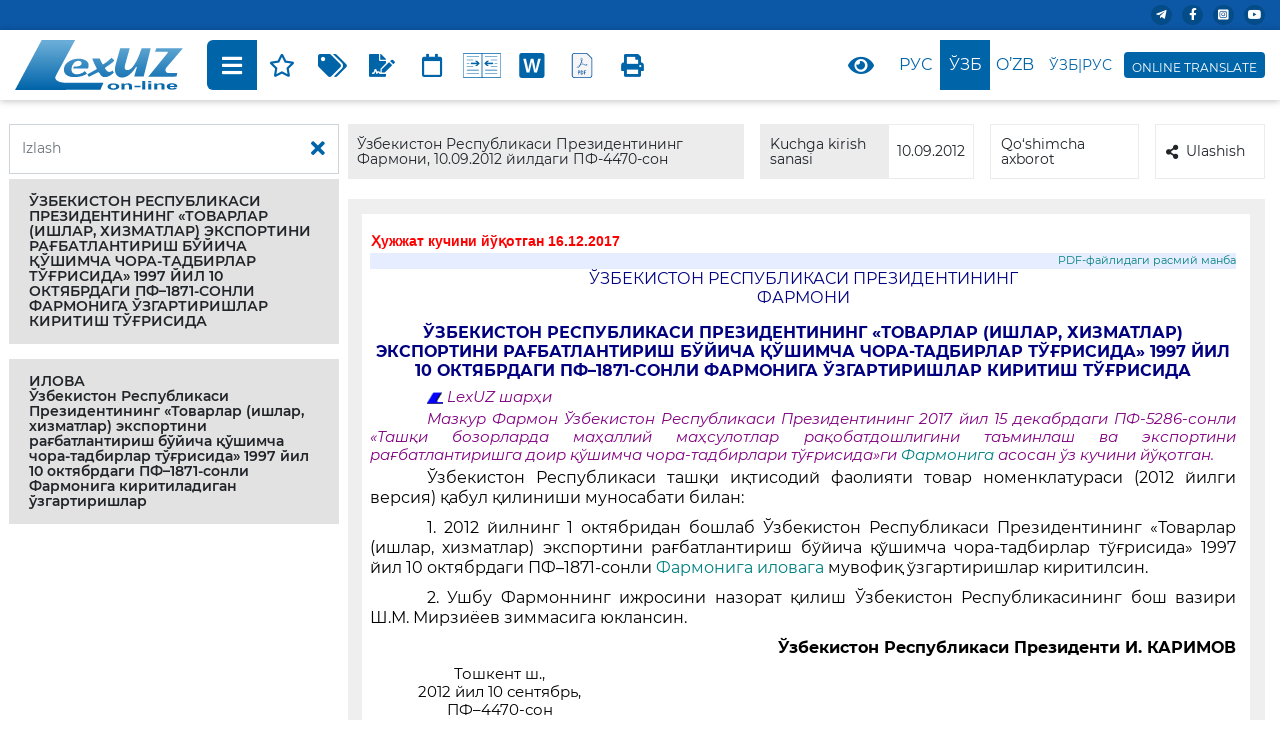

--- FILE ---
content_type: text/HTML; charset=utf-8
request_url: https://lex.uz/uz/docs/2051349
body_size: 14700
content:


<!DOCTYPE html>
<html lang="uz-Latn-UZ">
<head>
    
   <!-- Global site tag (gtag.js) - Google Analytics -->
   <script async src="https://www.googletagmanager.com/gtag/js?id=UA-2682682-1"></script>
   <script>
      window.dataLayer = window.dataLayer || [];
      function gtag() { dataLayer.push(arguments); }
      gtag('js', new Date());
      gtag('config', 'UA-2682682-1');
   </script>

    <title>&nbsp;ПФ-4470-сон 10.09.2012.&nbsp;Ўзбекистон Республикаси Президентининг «товарлар (ишлар, хизматлар) экспортини рағбатлантириш бўйича қўшимча чора-тадбирлар тўғрисида» 1997 йил 10 октябрдаги ПФ-1871-сонли Фармонига ўзгартиришлар киритиш тўғрисида</title>
    
<meta charset="utf-8" />
<meta name="viewport" content="width=device-width, initial-scale=1">
<meta name="google" content="notranslate">
<meta http-equiv="x-ua-compatible" content="ie=edge">
    <link href="/bundle/css2?v=wSRK3QWrekRWoUaXhVC2uAHYR61CHvwdABvqD7xUpSU1" rel="stylesheet"/>

    <script src="/bundle/js2?v=p6rjk-KzwNIX8GaSeoloJfhLAp_PzeeA6IpYZzeJO3U1"></script>

    <link href="/bundle/css_actform?v=UCQPLOEcZzhxLmdLTH4gF1wWVdHAhCsIvGpDRSDo5vA1" rel="stylesheet"/>

    
    <script type="text/javascript" src="https://www.google.com/recaptcha/api.js?onload=onloadCallback&render=explicit" async defer></script>
    
    <style>
        .lx_revive_adserver.lx_adv_doc {
            margin-left: auto;
            margin-right: auto;
            z-index: 998;
        }

        #lx_gte {
            line-height: 1;
            background-color: #0064A9;
            border: solid 4px #0064A9;
            border-radius: 4px;
            padding: 2px 4px 0;
            margin: 0 0 0 4px;
        }

            #lx_gte img {
                max-width: 19px;
            }

            #lx_gte #google_translate_element {
                margin-bottom: 4px;
            }

            #lx_gte .lx_ot {
                font-size: 12px;
                color: #fff;
                text-align: center;
            }

            #lx_gte .goog-te-gadget-simple {
                width: 100%;
                padding: 2px 1px 2.5px 1px !important;
            }

                #lx_gte .goog-te-gadget-simple > span {
                    display: inline-block;
                }

                    #lx_gte .goog-te-gadget-simple > span > a {
                        display: inline-block;
                        margin: 0;
                    }

                        #lx_gte .goog-te-gadget-simple > span > a > span {
                            display: none;
                        }

                            #lx_gte .goog-te-gadget-simple > span > a > span:first-of-type {
                                display: inline;
                            }

                #lx_gte .goog-te-gadget-simple:hover {
                    color: #fff;
                    background-color: #0064A9;
                }

                    #lx_gte .goog-te-gadget-simple:hover a {
                        color: #fff;
                        background-color: #0064A9;
                        text-decoration: none;
                    }

        .toc_show {
            display: block !important;
        }

            .toc_show .fas {
                display: none !important;
            }

        .toc_hide {
            display: none !important;
        }

        .show_context {
            background-color: #FFFF00;
            color: inherit;
        }

        .act_warning {
            color: red;
        }

        .lx_date_ddm {
            padding: 0 !important;
            width: 170px !important;
            max-height: 70vh !important;
            overflow-y: auto !important;
        }

            .lx_date_ddm > div {
                padding: 5px 20px !important;
                margin-bottom: 0 !important;
            }

        .lx_date_selected {
            cursor: default;
            color: gray;
        }

        .lx_date_link:hover {
            cursor: pointer;
            background: #0064a9;
            color: #fff;
        }

        .docContentHeader__item-link .icon {
            height: 25px;
            fill: #0064a9;
        }

            .docContentHeader__item-link .icon.sm {
                height: 17px;
            }

        .docContentHeader__item-link:hover .icon {
            fill: #fff;
        }

        .lx_text_on_other_lang {
            margin: 12px 0 8px 0;
            padding: 8px 16px;
            color: black;
            background-color: #fef1e1;
            font-style: italic;
        }

        #lxPlayButton {
            display: none;
            position: absolute;
            background-color: #007bff;
            color: white;
            border: none;
            border-radius: 5px;
            cursor: pointer;
            font-size: 18px;
            width: 32px;
            height: 32px;
            margin: 0;
            padding: 0;
            z-index: 1000;
        }

            #lxPlayButton:focus {
                outline: none;
            }

        #divCont a.lx_next_ver {
            margin: 4px 0px;
            padding: 4px 16px;
            color: #ffffff;
            background-color: #0064a9;
            border-radius: 16px;
            display: inline-block;
            text-align: center;
            text-indent: initial;
        }

            #divCont a.lx_next_ver:hover {
                color: #ffffff;
            }

        @media (max-width:720px) {
            #divCont a.lx_next_ver {
                display: block;
            }
        }
    </style>

    
    <style>
        /*#divCont > div {
            overflow-x: auto;
            max-width: calc(100vw - 42px);
            padding-right: 30px;
        }*/

        /* .TABLE_STD, .BY_DEFAULT {
            overflow-y: auto;
            max-height: 80vh;
        }*/
    </style>
    
</head>
<body class="sidebar-show">
    
    <div class="wrapper">
        
        <div id="lx_adv_doc" class="lx_revive_adserver lx_adv_doc">
            

<script type='text/javascript'><!--//<![CDATA[
    var m3_u = (location.protocol == 'https:' ? 'https://rk.adolatmarkazi.uz/www/delivery/ajs.php' : 'http://rk.adolatmarkazi.uz/www/delivery/ajs.php');
    var m3_r = Math.floor(Math.random() * 99999999999);
    if (!document.MAX_used) document.MAX_used = ',';
    document.write("<scr" + "ipt type='text/javascript' src='" + m3_u);
    document.write("?zoneid=6");
    document.write('&amp;cb=' + m3_r);
    if (document.MAX_used != ',') document.write("&amp;exclude=" + document.MAX_used);
    document.write(document.charset ? '&amp;charset=' + document.charset : (document.characterSet ? '&amp;charset=' + document.characterSet : ''));
    document.write("&amp;loc=" + escape(window.location));
    if (document.referrer) document.write("&amp;referer=" + escape(document.referrer));
    if (document.context) document.write("&context=" + escape(document.context));
    document.write("'><\/scr" + "ipt>");
    //]]>--></script>

        </div>
        
        <header id="doc_header" class="header">
            <div class="header__top">
                <div class="container">
                    <div id="lx_lact_num_top">
                        
                            <span>Ҳужжат кучини йўқотган&nbsp;16.12.2017</span>
                        
                        10.09.2012 йилдаги ПФ-4470-сон
                    </div>
                    <div class="header__top-right">
                        <div class="header__icons">
                            
                            <div class="header__icon">
                                <a target="_blank" href="https://t.me/lexuzofficial"><i class="fab fa-telegram-plane"></i></a>
                            </div>
                            <div class="header__icon">
                                <a target="_blank" href="https://www.facebook.com/minjustuz"><i class="fab fa-facebook-f"></i></a>
                            </div>
                            <div class="header__icon">
                                <a target="_blank" href="https://www.instagram.com/adliyanews/"><i class="fab fa-instagram-square"></i></a>
                            </div>
                            <div class="header__icon">
                                <a target="_blank" href="https://www.youtube.com/c/adliya"><i class="fab fa-youtube"></i></a>
                            </div>
                            
                        </div>
                    </div>
                </div>
            </div>
            <div class="header__bottom">
                <div class="container">
                    <div class="header__bottom-left w-100 skiptranslate">
                        <a class="header__logo" href="/">
                            <img src="/assets/img/lex_uz.svg">
                        </a>
                        <div class="docBody__content ml-4 docBody_top-nav">
                            <div class="docContentHeader">
                                <div class="docContentHeader__item docContentHeader__item-mobile-left docContentHeader__item--action">
                                    
                                    <div class="docContentHeader__item-link lx_border_left" id="docContent__sideBar-show" title="Mundarijani ko’rsatish">
                                        <i class="fas fa-bars"></i>
                                    </div>
                                    <div class="docContentHeader__item-link" onclick="addToFavorite()" title="Tanlanganlarga qo‘shish">
                                        <i class="far fa-star"></i>
                                    </div>
                                    
                                    <div class="dropdown docContentHeader__item-link-dropdown">
                                        <div class="docContentHeader__item-link" id="dropdownMenuButton_t" title="Qo’shimcha modullar" data-toggle="dropdown" aria-haspopup="true" aria-expanded="false">
                                            <i class="fas fa-tags"></i>
                                        </div>
                                        <div class="dropdown-menu" aria-labelledby="dropdownMenuButton_t" id="t_dropdown_check">
                                            <div class="dropdown-menu__item">
                                                <div class="custom-control custom-checkbox stopProp">
                                                    <input class="custom-control-input" id="t_checkAll" type="checkbox" onclick="clickAllChk('t_checkAll', this,'t','b')">
                                                    <label class="custom-control-label" for="t_checkAll"></label>
                                                </div>
                                                Hammasi
                                            </div>
                                            <div class="dropdown-menu__item">
                                                <div class="custom-control custom-checkbox stopProp">
                                                    <input class="custom-control-input" id="t_3935" type="checkbox" onclick="hideItem(this)" checked="checked">
                                                    <label class="custom-control-label" for="t_3935"></label>
                                                </div>
                                                Keyingi tahrirga havola
                                            </div>
                                            <div class="dropdown-menu__item">
                                                <div class="custom-control custom-checkbox stopProp">
                                                    <input class="custom-control-input" id="t_3934" type="checkbox" onclick="hideItem(this)" checked="checked">
                                                    <label class="custom-control-label" for="t_3934"></label>
                                                </div>
                                                Oldingi tahrirga havola
                                            </div>
                                            <div class="dropdown-menu__item">
                                                <div class="custom-control custom-checkbox stopProp">
                                                    <input class="custom-control-input" id="t_5987" type="checkbox" onclick="hideItem(this)">
                                                    <label class="custom-control-label" for="t_5987"></label>
                                                </div>
                                                QTUK bo‘yicha indekslash
                                            </div>
                                            <div class="dropdown-menu__item">
                                                <div class="custom-control custom-checkbox stopProp">
                                                    <input class="custom-control-input" id="t_5988" type="checkbox" onclick="hideItem(this)">
                                                    <label class="custom-control-label" for="t_5988"></label>
                                                </div>
                                                QMQ bo‘yicha indekslash
                                            </div>
                                            <div class="dropdown-menu__item">
                                                <div class="custom-control custom-checkbox stopProp">
                                                    <input class="custom-control-input" id="t_1104" type="checkbox" onclick="hideItem(this)" checked="checked">
                                                    <label class="custom-control-label" for="t_1104"></label>
                                                </div>
                                                O‘zgartirishlar manbasi
                                            </div>
                                            <div class="dropdown-menu__item">
                                                <div class="custom-control custom-checkbox stopProp">
                                                    <input class="custom-control-input" id="t_1089" type="checkbox" onclick="hideItem(this)" checked="checked">
                                                    <label class="custom-control-label" for="t_1089"></label>
                                                </div>
                                                Rasmiy nashr manbasi
                                            </div>
                                        </div>
                                    </div>
                                    <div class="docContentHeader__item-link" id="t_btn_lex_comment" onclick="toggleLexComments()" title="LexUZ шарҳи">
                                        <i class="fas fa-file-signature"></i>
                                    </div>
                                    
                                    <div class="dropdown docContentHeader__item-link-dropdown" title="Variantlar">
                                        <div class="docContentHeader__item-link" id="dd3" data-toggle="dropdown" aria-haspopup="true" aria-expanded="false">
                                            <i class="fas fa-calendar" style="font-weight: 400;"></i>
                                        </div>
                                        <div class="dropdown-menu lx_date_ddm" aria-labelledby="dd3" id="lx_var_t" title="">
                                            
                                                    <div class="dropdown-menu__item lx_date_link" onclick="lxOpenUrl('/uz/docs/2051349?ONDATE=16.12.2017 01')">16.12.2017 01</div>
                                                
                                                    <div class="dropdown-menu__item lx_date_link" onclick="lxOpenUrl('/uz/docs/2051349?ONDATE=10.09.2012')">10.09.2012</div>
                                                
                                        </div>
                                    </div>
                                    
                                    <div class="dropdown docContentHeader__item-link-dropdown" title="Variantlarni solishtirish">
                                        <div class="docContentHeader__item-link" id="dd4" data-toggle="dropdown" aria-haspopup="true" aria-expanded="false">
                                            <svg class="icon">
                                                <use xlink:href="/assets/img/sprite2.svg#compare"></use></svg>
                                        </div>
                                        <div class="dropdown-menu lx_date_ddm" aria-labelledby="dd4" title="">
                                            <div class="dropdown-menu__item lx_date_link" onclick="lxOpenUrl('/uz/docs/2051349?ONDATE2=16.12.2017 01&action=compare')">16.12.2017 01</div>
<div class="dropdown-menu__item lx_date_link" onclick="lxOpenUrl('/uz/docs/2051349?ONDATE2=10.09.2012&action=compare')">10.09.2012</div>
                                        </div>
                                    </div>
                                    
                                    <div class="docContentHeader__item-link" onclick="downloadDoc()" title="MS Word ga saqlash">
                                        <svg class="icon">
                                            <use xlink:href="/assets/img/sprite2.svg#word"></use></svg>
                                    </div>
                                    
                                    <div class="docContentHeader__item-link" onclick="openUrl('/uz/pdfs/2051349')" title="PDF formatida yuklab olish">
                                        <svg class="icon">
                                            <use xlink:href="/assets/img/sprite2.svg#pdf3S"></use></svg>
                                    </div>
                                    
                                    <div class="docContentHeader__item-link lx_border_right" onclick="window.print()" title="Chop etish">
                                        <i class="fas fa-print"></i>
                                    </div>
                                    
                                </div>
                                <div class="docContentHeader__item docContentHeader__item-mobile-right skiptranslate">
                                    <div class="dropdown">
                                        <div class="docContentHeader__item-link lx_border_both mr-1" data-toggle="dropdown">
                                            <i class="fas fa-eye"></i>
                                        </div>
                                        <div class="dropdown-menu drop_menu">
                                            <h6 class="show_size">Ko‘rinish</h6>
                                            <div class="row" style="margin-right: 1.3rem; margin-left: 0rem;">
                                                <div class="col-4">
                                                    <button class="btnA btn__left" onclick="toggleTheme('light');">A</button>
                                                </div>
                                                <div class="col-4">
                                                    <button class="btnA btn__cebter" onclick="toggleTheme('grey');">A</button>
                                                </div>
                                                <div class="col-4">
                                                    <button class="btnA btn__reght" onclick="toggleTheme('dark');">A</button>
                                                </div>
                                            </div>
                                        </div>
                                    </div>
                                    <div class="docContentHeader__item-link lx_border_left" onclick="openUrl('/uz/docs/2051351')" title="На русском">Рус</div><div class="docContentHeader__item-link active" title="Ўзбекча">Ўзб</div><div class="docContentHeader__item-link" onclick="openUrl('/uz/docs/-2051349')" title="O'zbekcha">O’zb</div><div class="docContentHeader__item-link-language lx_border_right" onclick="openTwoLang(1)" title="Ikkita tilda">Ўзб|Рус</div>
                                    
                                    <div id="lx_gte">
                                        <div id="google_translate_element"></div>
                                        <div class="lx_ot skiptranslate">ONLINE TRANSLATE</div>
                                    </div>
                                    
                                </div>
                            </div>
                        </div>
                    </div>
                </div>
            </div>
        </header>
        
        <div id="docBody__sidebar" class="docBody__sidebar">
            <div class="docBody__sidebar-em">
                <div class="docNavbar">
                    <div class="docBody__search input-group">
                        <input id="search-criteria" class="form-control" type="text" placeholder="Izlash">
                        <div class="input-group-append">
                            <button class="btn" type="button" onclick="clearSearch();" title="Izlashni tozalash"><i class="fas fa-times"></i></button>
                        </div>
                    </div>
                    
                    <div class="lx_revive_adserver">
                        

<script type='text/javascript'><!--//<![CDATA[
    var m3_u = (location.protocol == 'https:' ? 'https://rk.adolatmarkazi.uz/www/delivery/ajs.php' : 'http://rk.adolatmarkazi.uz/www/delivery/ajs.php');
    var m3_r = Math.floor(Math.random() * 99999999999);
    if (!document.MAX_used) document.MAX_used = ',';
    document.write("<scr" + "ipt type='text/javascript' src='" + m3_u);
    document.write("?zoneid=7");
    document.write('&amp;cb=' + m3_r);
    if (document.MAX_used != ',') document.write("&amp;exclude=" + document.MAX_used);
    document.write(document.charset ? '&amp;charset=' + document.charset : (document.characterSet ? '&amp;charset=' + document.characterSet : ''));
    document.write("&amp;loc=" + escape(window.location));
    if (document.referrer) document.write("&amp;referer=" + escape(document.referrer));
    if (document.context) document.write("&context=" + escape(document.context));
    document.write("'><\/scr" + "ipt>");
    //]]>--></script>

                    </div>
                    <div id="dvToc" style="margin: 5px;"><div class="docNavbar__item"><div class="docNavbar__item-link search-toggle" data-toggle="collapse" href="#collapse2051356" role="button" aria-expanded="false" aria-controls="collapse2051356"><div class="docNavbar__item-link-title"><a class="stopProp search-text" href="javascript:scrollText('2051356');">ЎЗБЕКИСТОН РЕСПУБЛИКАСИ ПРЕЗИДЕНТИНИНГ «ТОВАРЛАР (ИШЛАР, ХИЗМАТЛАР) ЭКСПОРТИНИ РАҒБАТЛАНТИРИШ БЎЙИЧА ҚЎШИМЧА ЧОРА-ТАДБИРЛАР ТЎҒРИСИДА» 1997 ЙИЛ 10 ОКТЯБРДАГИ ПФ–1871-СОНЛИ ФАРМОНИГА ЎЗГАРТИРИШЛАР КИРИТИШ ТЎҒРИСИДА</a></div></div></div><div class="docNavbar__item"><div class="docNavbar__item-link search-toggle" data-toggle="collapse" href="#collapse2051366" role="button" aria-expanded="false" aria-controls="collapse2051366"><div class="docNavbar__item-link-title"><a class="stopProp search-text" href="javascript:scrollText('2051366');">ИЛОВА<br />Ўзбекистон Республикаси Президентининг «Товарлар (ишлар, хизматлар) экспортини рағбатлантириш бўйича қўшимча чора-тадбирлар тўғрисида» 1997 йил 10 октябрдаги ПФ–1871-сонли Фармонига киритиладиган ўзгартиришлар</a></div></div></div></div>
                </div>
            </div>
        </div>
        
        <main class="main" id="doc_main">
            <div class="container">
                <div class="docHeader skiptranslate">
                    <div class="docHeader__col docHeader__col__1">
                        <div class="docHeader__item d-flex">
                            <div class="docHeader__item-label">Ўзбекистон Республикаси Президентининг Фармони, 10.09.2012 йилдаги ПФ-4470-сон</div>
                        </div>
                    </div>
                    <div class="docHeader__col docHeader__col__2">
                        <div class="docHeader__item d-flex">
                            <div class="docHeader__item-label" style="width: 60%">Kuchga kirish sanasi</div>
                            <div class="docHeader__item-value d-flex" style="width: 40%;">10.09.2012</div>
                        </div>
                    </div>
                    <div class="docHeader__col docHeader__col__3">
                        <div class="docHeader__item d-flex">
                            <div style="width: 60%">
                                <div class="dropdown mr-3">
                                    <a role="button" data-toggle="dropdown" aria-expanded="false">Qo‘shimcha axborot</a>
                                    <div class="dropdown-menu" style="margin-top: -2px;">
                                        <a class="dropdown-item" onclick="showAddCard(1)">Asosiy rekvizitlar</a>
                                        <a class="dropdown-item" onclick="showAddCard(2)">Kodifikatsiya</a>
                                        <a class="dropdown-item" onclick="showAddCard(3)">Qayta ko‘rib chiqilgan hujjatlar</a>
                                        <a class="dropdown-item" onclick="showAddCard(4)">Hujjatni qayta ko‘rib chiqishga asos bo‘lgan hujjatlar</a>
                                        <a class="dropdown-item" onclick="showAddCard(5)">Korrespondentlar</a>
                                        <a class="dropdown-item" onclick="showAddCard(6)">Respondentlar</a>
                                    </div>
                                </div>
                            </div>
                            <div style="width: 40%">
                                <div class="dropdown">
                                    <a role="button" data-toggle="dropdown" aria-expanded="false"><i class="fa fa-share-alt mr-2"></i>Ulashish</a>
                                    <div class="dropdown-menu" style="margin-top: -2px;">
                                        <a class="dropdown-item" target="_blank" href="https://telegram.me/share/url?url=http://lex.uz//uz/docs/2051349 Ўзбекистон Республикаси Президентининг «товарлар (ишлар, хизматлар) экспортини рағбатлантириш бўйича қўшимча чора-тадбирлар тўғрисида» 1997 йил 10 октябрдаги ПФ-1871-сонли Фармонига ўзгартиришлар киритиш тўғрисида">Telegram</a>
                                        <a class="dropdown-item" target="_blank" href="https://www.facebook.com/sharer/sharer.php?u=http://lex.uz//uz/docs/2051349">Facebook</a>
                                        <a class="dropdown-item" target="_blank" href="">Twitter</a>
                                        <a class="dropdown-item" target="_blank" href="">Instagram</a>
                                    </div>
                                </div>
                            </div>
                        </div>
                    </div>
                </div>
            </div>
            <div class="container docBody-container">
                <div class="docBody d-flex">
                    <div class="docBody__content">
                        <div class="docContentHeader docBody_bottom-nav">
                            <div class="docContentHeader__item docContentHeader__item-mobile-left docContentHeader__item--action">
                                <div class="docContentHeader__item-link lx_border_left" onclick="addToFavorite()" title="Tanlanganlarga qo‘shish">
                                    <i class="far fa-star"></i>
                                </div>
                                
                                <div class="dropdown docContentHeader__item-link-dropdown">
                                    <div class="docContentHeader__item-link" id="dropdownMenuButton_b" title="Qo’shimcha modullar" data-toggle="dropdown" aria-haspopup="true" aria-expanded="false">
                                        <i class="fas fa-tags"></i>
                                    </div>
                                    <div class="dropdown-menu" aria-labelledby="dropdownMenuButton_b" id="b_dropdown_check">
                                        <div class="dropdown-menu__item">
                                            <div class="custom-control custom-checkbox">
                                                <input class="custom-control-input" id="b_checkAll" type="checkbox" onclick="clickAllChk('b_checkAll', this,'b','t')">
                                                <label class="custom-control-label" for="b_checkAll"></label>
                                            </div>
                                            Hammasi
                                        </div>
                                        <div class="dropdown-menu__item">
                                            <div class="custom-control custom-checkbox">
                                                <input class="custom-control-input" id="b_3935" type="checkbox" onclick="hideItem(this)" checked="checked">
                                                <label class="custom-control-label" for="b_3935"></label>
                                            </div>
                                            Keyingi tahrirga havola
                                        </div>
                                        <div class="dropdown-menu__item">
                                            <div class="custom-control custom-checkbox">
                                                <input class="custom-control-input" id="b_3934" type="checkbox" onclick="hideItem(this)" checked="checked">
                                                <label class="custom-control-label" for="b_3934"></label>
                                            </div>
                                            Oldingi tahrirga havola
                                        </div>
                                        <div class="dropdown-menu__item">
                                            <div class="custom-control custom-checkbox">
                                                <input class="custom-control-input" id="b_5987" type="checkbox" onclick="hideItem(this)">
                                                <label class="custom-control-label" for="b_5987"></label>
                                            </div>
                                            QTUK bo‘yicha indekslash
                                        </div>
                                        <div class="dropdown-menu__item">
                                            <div class="custom-control custom-checkbox">
                                                <input class="custom-control-input" id="b_5988" type="checkbox" onclick="hideItem(this)">
                                                <label class="custom-control-label" for="b_5988"></label>
                                            </div>
                                            QMQ bo‘yicha indekslash
                                        </div>
                                        <div class="dropdown-menu__item">
                                            <div class="custom-control custom-checkbox">
                                                <input class="custom-control-input" id="b_1104" type="checkbox" onclick="hideItem(this)" checked="checked">
                                                <label class="custom-control-label" for="b_1104"></label>
                                            </div>
                                            O‘zgartirishlar manbasi
                                        </div>
                                        <div class="dropdown-menu__item">
                                            <div class="custom-control custom-checkbox">
                                                <input class="custom-control-input" id="b_1089" type="checkbox" onclick="hideItem(this)" checked="checked">
                                                <label class="custom-control-label" for="b_1089"></label>
                                            </div>
                                            Rasmiy nashr manbasi
                                        </div>
                                    </div>
                                </div>
                                <div class="docContentHeader__item-link" id="b_btn_lex_comment" onclick="toggleLexComments()">
                                    <i class="fas fa-file-signature"></i>
                                </div>
                                
                                <div class="dropdown docContentHeader__item-link-dropdown" title="Variantlar">
                                    <div class="docContentHeader__item-link" id="dd3_" data-toggle="dropdown" aria-haspopup="true" aria-expanded="false">
                                        <i class="fas fa-calendar" style="font-weight: 400;"></i>
                                    </div>
                                    <div class="dropdown-menu lx_date_ddm" aria-labelledby="dd3_" id="lx_var_b" title=""></div>
                                </div>
                                
                                <div class="dropdown docContentHeader__item-link-dropdown" title="Variantlarni solishtirish">
                                    <div class="docContentHeader__item-link" id="dd4_" data-toggle="dropdown" aria-haspopup="true" aria-expanded="false">
                                        <svg class="icon sm">
                                            <use xlink:href="/assets/img/sprite2.svg#compare"></use></svg>
                                    </div>
                                    <div class="dropdown-menu lx_date_ddm" aria-labelledby="dd4_" title="">
                                        <div class="dropdown-menu__item lx_date_link" onclick="lxOpenUrl('/uz/docs/2051349?ONDATE2=16.12.2017 01&action=compare')">16.12.2017 01</div>
<div class="dropdown-menu__item lx_date_link" onclick="lxOpenUrl('/uz/docs/2051349?ONDATE2=10.09.2012&action=compare')">10.09.2012</div>
                                    </div>
                                </div>
                                
                                <div class="docContentHeader__item-link" onclick="downloadDoc()" title="MS Word ga saqlash">
                                    <svg class="icon sm">
                                        <use xlink:href="/assets/img/sprite2.svg#word"></use></svg>
                                </div>
                                
                                <div class="docContentHeader__item-link" onclick="openUrl('/uz/pdfs/2051349')" title="PDF formatida yuklab olish">
                                    <svg class="icon sm">
                                        <use xlink:href="/assets/img/sprite2.svg#pdf3S"></use></svg>
                                </div>
                                
                                <div class="docContentHeader__item-link lx_border_right" onclick="window.print()" title="Chop etish">
                                    <i class="fas fa-print"></i>
                                </div>
                            </div>
                            <div class="docContentHeader__item docContentHeader__item-mobile-right skiptranslate">
                                <div class="dropdown eye_btn">
                                    <div class="docContentHeader__item-link lx_border_both mr-1" data-toggle="dropdown">
                                        <i class="fas fa-eye"></i>
                                    </div>
                                    <div class="dropdown-menu drop_menu">
                                        <h6 class="show_size">Ko‘rinish</h6>
                                        <div class="row" style="margin-right: 1.3rem; margin-left: 0rem;">
                                            <div class="col-4">
                                                <button class="btnA btn__left" onclick="toggleTheme('light');">A</button>
                                            </div>
                                            <div class="col-4">
                                                <button class="btnA btn__cebter" onclick="toggleTheme('grey');">A</button>
                                            </div>
                                            <div class="col-4">
                                                <button class="btnA btn__reght" onclick="toggleTheme('dark');">A</button>
                                            </div>
                                        </div>
                                    </div>
                                </div>
                                <div class="docContentHeader__item-link lx_border_left" onclick="openUrl('/uz/docs/2051351')" title="На русском">Рус</div><div class="docContentHeader__item-link active" title="Ўзбекча">Ўзб</div><div class="docContentHeader__item-link" onclick="openUrl('/uz/docs/-2051349')" title="O'zbekcha">O’zb</div><div class="docContentHeader__item-link-language lx_border_right" onclick="openTwoLang(1)" title="Ikkita tilda">Ўзб|Рус</div>
                            </div>
                        </div>
                        <div class="docBody__container">
                            <div class="docBody__content-em" id='main_container1'>
                                
                                    <div style="background-color: #fff; padding: 16px 14px 16px 8px;">
                                        <table style="width: 100%; font-family: Arial; font-size: 14px; font-weight: bold;">
                                            <tr>
                                                <td style="width: 50%; border: 0;">
                                                    
                                                        <div class="act_warning">
                                                            Ҳужжат кучини йўқотган&nbsp;16.12.2017
                                                        </div>
                                                    
                                                </td>
                                                <td style="width: 50%; border: 0;" align="right">
                                                    
                                                    
                                                </td>
                                            </tr>
                                        </table>
                                        <div id="mD" class="main-column document" style="margin: 0px;">
                                            <div id="divBody">
                                                <div id="divCont" style="background:#ffffff;border:none;margin:auto;"><div class="INDEXES_ON_REF" style="display:none"><label id="s5987"></label><a id="onLBC2051349">[<b>ОКОЗ:</b><div id="LBC9397"><span class="iorRN">1.</span><span class="iorVal">10.00.00.00 Ташқи иқтисодий фаолият. Божхона иши / 10.01.00.00 Ташқи иқтисодий фаолият соҳасидаги умумий қоидалар / 10.01.04.00 Экспорт ва импорт / 10.01.04.01 Экспорт;</span></div><div id="LBC18934"><span class="iorRN">2.</span><span class="iorVal">21.00.00.00 Ўзгартириш ва қўшимчалар киритиш бўйича комплекс тусдаги ҳужжатлар / 21.02.00.00 Ўзбекистон Республикаси Президентининг фармон ва қарорлари]</span></div></a></div><div class="INDEXES_ON_REF" style="display:none"><label id="s5988"></label><a id="onLS2051349">[<b>ТСЗ:</b><div id="LS3787"><span class="iorRN">1.</span><span class="iorVal">Ташқи иқтисодий фаолият. Божхона / Экспорт ва импорт]</span></div></a></div><div class="OFFICIAL_SOUR_TEXT"><label id="s9496"></label><a id="2051353"><a href="/uz/files/2052071.pdf">PDF-файлидаги расмий манба</a></a></div><div class="ACCEPTING_BODY lx_elem" onmousemove="lx_mo(event,2051354)"><span class="lx_elem2"><div class="lx_elem3"><span onclick="lx_sf(2051354)"><img src="/img/cmt.svg" />Hujjatga taklif yuborish</span><span onclick="lx_pa(2051354)"><img src="/img/vlm.svg" />Audioni tinglash</span><span onclick="lx_cl(2051354)"><img src="/img/lnk.svg" />Hujjat elementidan havola olish</span></div></span><a id="2051354">Ўзбекистон Республикаси Президентининг</a></div><div class="ACT_FORM lx_elem" onmousemove="lx_mo(event,2051355)"><span class="lx_elem2"><div class="lx_elem3"><span onclick="lx_sf(2051355)"><img src="/img/cmt.svg" />Hujjatga taklif yuborish</span><span onclick="lx_pa(2051355)"><img src="/img/vlm.svg" />Audioni tinglash</span><span onclick="lx_cl(2051355)"><img src="/img/lnk.svg" />Hujjat elementidan havola olish</span></div></span><a id="2051355">Фармони</a></div><div class="ACT_TITLE lx_elem" onmousemove="lx_mo(event,2051356)"><span class="lx_elem2"><div class="lx_elem3"><span onclick="lx_sf(2051356)"><img src="/img/cmt.svg" />Hujjatga taklif yuborish</span><span onclick="lx_pa(2051356)"><img src="/img/vlm.svg" />Audioni tinglash</span><span onclick="lx_cl(2051356)"><img src="/img/lnk.svg" />Hujjat elementidan havola olish</span></div></span><a id="2051356">ЎЗБЕКИСТОН РЕСПУБЛИКАСИ ПРЕЗИДЕНТИНИНГ «ТОВАРЛАР (ИШЛАР, ХИЗМАТЛАР) ЭКСПОРТИНИ РАҒБАТЛАНТИРИШ БЎЙИЧА ҚЎШИМЧА ЧОРА-ТАДБИРЛАР ТЎҒРИСИДА» 1997 ЙИЛ 10 ОКТЯБРДАГИ ПФ–1871-СОНЛИ ФАРМОНИГА ЎЗГАРТИРИШЛАР КИРИТИШ ТЎҒРИСИДА</a></div><div class="BY_DEFAULT lx_elem" onmousemove="lx_mo(event,2051357)"><span class="lx_elem2"><div class="lx_elem3"><span onclick="lx_sf(2051357)"><img src="/img/cmt.svg" />Hujjatga taklif yuborish</span><span onclick="lx_pa(2051357)"><img src="/img/vlm.svg" />Audioni tinglash</span><span onclick="lx_cl(2051357)"><img src="/img/lnk.svg" />Hujjat elementidan havola olish</span></div></span><a id="2051357"></a></div><div class="COMMENT"><label id="s527"></label><div class="COMMENTLEXUZ"><img src="/image/favicon.gif"> LexUZ шарҳи</img></div></div><div class="COMMENT"><label id="s527"></label><a id="3463410">Мазкур Фармон Ўзбекистон Республикаси Президентининг 2017 йил 15 декабрдаги ПФ-5286-сонли «Ташқи бозорларда маҳаллий маҳсулотлар рақобатдошлигини таъминлаш ва экспортини рағбатлантиришга доир қўшимча чора-тадбирлари тўғрисида»ги <a href="/uz/docs/3460651?ONDATE=16.12.2017 01#3462031">Фармонига </a>асосан ўз кучини йўқотган.</a></div><div class="ACT_TEXT lx_elem" onmousemove="lx_mo(event,2051358)"><span class="lx_elem2"><div class="lx_elem3"><span onclick="lx_sf(2051358)"><img src="/img/cmt.svg" />Hujjatga taklif yuborish</span><span onclick="lx_pa(2051358)"><img src="/img/vlm.svg" />Audioni tinglash</span><span onclick="lx_cl(2051358)"><img src="/img/lnk.svg" />Hujjat elementidan havola olish</span></div></span><a id="2051358">Ўзбекистон Республикаси ташқи иқтисодий фаолияти товар номенклатураси (2012 йилги версия) қабул қилиниши муносабати билан:</a></div><div class="ACT_TEXT lx_elem" onmousemove="lx_mo(event,2051359)"><span class="lx_elem2"><div class="lx_elem3"><span onclick="lx_sf(2051359)"><img src="/img/cmt.svg" />Hujjatga taklif yuborish</span><span onclick="lx_pa(2051359)"><img src="/img/vlm.svg" />Audioni tinglash</span><span onclick="lx_cl(2051359)"><img src="/img/lnk.svg" />Hujjat elementidan havola olish</span></div></span><a id="2051359">1. 2012 йилнинг 1 октябридан бошлаб Ўзбекистон Республикаси Президентининг «Товарлар (ишлар, хизматлар) экспортини рағбатлантириш бўйича қўшимча чора-тадбирлар тўғрисида» 1997 йил 10 октябрдаги ПФ–1871-сонли <a href="/uz/docs/222142">Фармонига</a> <a href="javascript:scrollText(2051365)">иловага</a> мувофиқ ўзгартиришлар киритилсин. </a></div><div class="ACT_TEXT lx_elem" onmousemove="lx_mo(event,2051360)"><span class="lx_elem2"><div class="lx_elem3"><span onclick="lx_sf(2051360)"><img src="/img/cmt.svg" />Hujjatga taklif yuborish</span><span onclick="lx_pa(2051360)"><img src="/img/vlm.svg" />Audioni tinglash</span><span onclick="lx_cl(2051360)"><img src="/img/lnk.svg" />Hujjat elementidan havola olish</span></div></span><a id="2051360">2. Ушбу Фармоннинг ижросини назорат қилиш Ўзбекистон Республикасининг бош вазири Ш.М. Мирзиёев зиммасига юклансин.</a></div><div class="SIGNATURE lx_elem" onmousemove="lx_mo(event,2051361)"><span class="lx_elem2"><div class="lx_elem3"><span onclick="lx_sf(2051361)"><img src="/img/cmt.svg" />Hujjatga taklif yuborish</span><span onclick="lx_pa(2051361)"><img src="/img/vlm.svg" />Audioni tinglash</span><span onclick="lx_cl(2051361)"><img src="/img/lnk.svg" />Hujjat elementidan havola olish</span></div></span><a id="2051361">Ўзбекистон Республикаси Президенти И. КАРИМОВ</a></div><div class="ACT_ESSENTIAL_ELEMENTS lx_elem" onmousemove="lx_mo(event,2051362)"><span class="lx_elem2"><div class="lx_elem3"><span onclick="lx_sf(2051362)"><img src="/img/cmt.svg" />Hujjatga taklif yuborish</span><span onclick="lx_pa(2051362)"><img src="/img/vlm.svg" />Audioni tinglash</span><span onclick="lx_cl(2051362)"><img src="/img/lnk.svg" />Hujjat elementidan havola olish</span></div></span><a id="2051362">Тошкент ш., </a></div><div class="ACT_ESSENTIAL_ELEMENTS lx_elem" onmousemove="lx_mo(event,2051363)"><span class="lx_elem2"><div class="lx_elem3"><span onclick="lx_sf(2051363)"><img src="/img/cmt.svg" />Hujjatga taklif yuborish</span><span onclick="lx_pa(2051363)"><img src="/img/vlm.svg" />Audioni tinglash</span><span onclick="lx_cl(2051363)"><img src="/img/lnk.svg" />Hujjat elementidan havola olish</span></div></span><a id="2051363">2012 йил 10 сентябрь,</a></div><div class="ACT_ESSENTIAL_ELEMENTS_NUM lx_elem" onmousemove="lx_mo(event,2051364)"><span class="lx_elem2"><div class="lx_elem3"><span onclick="lx_sf(2051364)"><img src="/img/cmt.svg" />Hujjatga taklif yuborish</span><span onclick="lx_pa(2051364)"><img src="/img/vlm.svg" />Audioni tinglash</span><span onclick="lx_cl(2051364)"><img src="/img/lnk.svg" />Hujjat elementidan havola olish</span></div></span><a id="2051364">ПФ–4470-сон</a></div><div class="BY_DEFAULT lx_elem" onmousemove="lx_mo(event,2051365)"><span class="lx_elem2"><div class="lx_elem3"><span onclick="lx_sf(2051365)"><img src="/img/cmt.svg" />Hujjatga taklif yuborish</span><span onclick="lx_pa(2051365)"><img src="/img/vlm.svg" />Audioni tinglash</span><span onclick="lx_cl(2051365)"><img src="/img/lnk.svg" />Hujjat elementidan havola olish</span></div></span><a id="2051365"></a></div><div class="APPL_BANNER_LANDSCAPE_TITLE lx_elem" onmousemove="lx_mo(event,2051366)"><span class="lx_elem2"><div class="lx_elem3"><span onclick="lx_sf(2051366)"><img src="/img/cmt.svg" />Hujjatga taklif yuborish</span><span onclick="lx_pa(2051366)"><img src="/img/vlm.svg" />Audioni tinglash</span><span onclick="lx_cl(2051366)"><img src="/img/lnk.svg" />Hujjat elementidan havola olish</span></div></span><a id="2051366">Ўзбекистон Республикаси Президентининг 2012 йил 10 сентябрдаги ПФ–4470-сонли <a href="javascript:scrollText()">Фармонига</a> <br />ИЛОВА</a></div><div class="ACT_TITLE_APPL lx_elem" onmousemove="lx_mo(event,2051367)"><span class="lx_elem2"><div class="lx_elem3"><span onclick="lx_sf(2051367)"><img src="/img/cmt.svg" />Hujjatga taklif yuborish</span><span onclick="lx_pa(2051367)"><img src="/img/vlm.svg" />Audioni tinglash</span><span onclick="lx_cl(2051367)"><img src="/img/lnk.svg" />Hujjat elementidan havola olish</span></div></span><a id="2051367">Ўзбекистон Республикаси Президентининг «Товарлар (ишлар, хизматлар) экспортини рағбатлантириш бўйича қўшимча чора-тадбирлар тўғрисида» 1997 йил 10 октябрдаги ПФ–1871-сонли Фармонига киритиладиган ўзгартиришлар</a></div><div class="BY_DEFAULT lx_elem" onmousemove="lx_mo(event,2051368)"><span class="lx_elem2"><div class="lx_elem3"><span onclick="lx_sf(2051368)"><img src="/img/cmt.svg" />Hujjatga taklif yuborish</span><span onclick="lx_pa(2051368)"><img src="/img/vlm.svg" />Audioni tinglash</span><span onclick="lx_cl(2051368)"><img src="/img/lnk.svg" />Hujjat elementidan havola olish</span></div></span><a id="2051368"></a></div><div class="ACT_TEXT lx_elem" onmousemove="lx_mo(event,2051369)"><span class="lx_elem2"><div class="lx_elem3"><span onclick="lx_sf(2051369)"><img src="/img/cmt.svg" />Hujjatga taklif yuborish</span><span onclick="lx_pa(2051369)"><img src="/img/vlm.svg" />Audioni tinglash</span><span onclick="lx_cl(2051369)"><img src="/img/lnk.svg" />Hujjat elementidan havola olish</span></div></span><a id="2051369">1. 1-илованинг иккинчи қатори қуйидаги таҳрирда баён этилсин:</a></div><div class="TABLE_STD lx_elem" id="theDefCssID" onmousemove="lx_mo(event,2051370)"><span class="lx_elem2"><div class="lx_elem3"><span onclick="lx_sf(2051370)"><img src="/img/cmt.svg" />Hujjatga taklif yuborish</span><span onclick="lx_pa(2051370)"><img src="/img/vlm.svg" />Audioni tinglash</span><span onclick="lx_cl(2051370)"><img src="/img/lnk.svg" />Hujjat elementidan havola olish</span></div></span><a id="2051370" class="tabBox"><table id="theTableID" hidefocus="" style="TABLE-LAYOUT: auto; PADDING-RIGHT: 0px; ; PADDING-LEFT: 0px; PADDING-BOTTOM: 0px; WIDTH: 100%; PADDING-TOP: 0px" tabindex="-1" cellspacing="1" cols="3" border="1" appliedcssid="theDefCssID">
<colgroup>
<col />
<col />
<col /></colgroup>
<tbody>
<tr tabindex="1">
<td style="VERTICAL-ALIGN: middle; TEXT-ALIGN: center" tabindex="1">2.</td>
<td style="VERTICAL-ALIGN: middle" tabindex="1">
<p align="justify">Қимматбаҳо металлар, қотишмалар, улардан тайёрланган буюмлар; рудалар, концентратлар парчалари ва чиқиндилари; қимматбаҳо табиий тошлар ҳамда улардан тайёрланган буюмлар; қимматбаҳо табиий тошларнинг чиқиндилари, кукунлари ва рекуператорлари; марварид ва улардан тайёрланган буюмлар, қаҳрабо ва улардан тайёрланган буюмлар</p></td>
<td style="VERTICAL-ALIGN: middle" tabindex="1">
<p align="justify">2843, 3006 400 00 0 (фақат қимматбаҳо металлардан), 7106 — 7115, 7118 (фақат қимматбаҳо металлардан), 9003 19 000 1, 9021 21 900 0 (фақат қимматбаҳо металлардан), 9101, 9111 10 000 0, 9113 10, 9608 10 920 0 ва 960810 990 0 (фақат қимматбаҳо металлардан), 9608 30 000 0 (фақат қимматбаҳо металлардан), 9705 00 000 0 (фақат қимматбаҳо металлардан тайёрланган тангалар), 7116 (фақат марваридлар ва табиий қимматбаҳо тошлардан), 9602 00 000 0 (фақат ишлов берилган қаҳрабо ва ундан тайёрланган буюмлар) </p></td></tr></tbody></table></a></div><div class="ACT_TEXT lx_elem" onmousemove="lx_mo(event,2051371)"><span class="lx_elem2"><div class="lx_elem3"><span onclick="lx_sf(2051371)"><img src="/img/cmt.svg" />Hujjatga taklif yuborish</span><span onclick="lx_pa(2051371)"><img src="/img/vlm.svg" />Audioni tinglash</span><span onclick="lx_cl(2051371)"><img src="/img/lnk.svg" />Hujjat elementidan havola olish</span></div></span><a id="2051371">2. 2-илованинг тўртинчи қатори қуйидаги таҳрирда баён этилсин:</a></div><div class="TABLE_STD lx_elem" id="theDefCssID" onmousemove="lx_mo(event,2051372)"><span class="lx_elem2"><div class="lx_elem3"><span onclick="lx_sf(2051372)"><img src="/img/cmt.svg" />Hujjatga taklif yuborish</span><span onclick="lx_pa(2051372)"><img src="/img/vlm.svg" />Audioni tinglash</span><span onclick="lx_cl(2051372)"><img src="/img/lnk.svg" />Hujjat elementidan havola olish</span></div></span><a id="2051372" class="tabBox"><table id="theTableID" hidefocus="" style="TABLE-LAYOUT: auto; PADDING-RIGHT: 0px; ; PADDING-LEFT: 0px; PADDING-BOTTOM: 0px; WIDTH: 100%; PADDING-TOP: 0px" tabindex="-1" cellspacing="1" cols="3" border="1" appliedcssid="theDefCssID">
<colgroup>
<col />
<col />
<col /></colgroup>
<tbody>
<tr tabindex="1">
<td style="VERTICAL-ALIGN: middle; TEXT-ALIGN: center" tabindex="1">4.</td>
<td style="VERTICAL-ALIGN: middle" tabindex="1">
<p align="justify">Хом нефть, газ конденсати, нефть маҳсулотлари</p></td>
<td style="VERTICAL-ALIGN: middle" tabindex="1">2709 00, 2710 (2710 12 410 0 - 2710 12 590 0,  2710 19 290 0 бундан мустасно) </td></tr></tbody></table></a></div><div class="ACT_TEXT lx_elem" onmousemove="lx_mo(event,2051373)"><span class="lx_elem2"><div class="lx_elem3"><span onclick="lx_sf(2051373)"><img src="/img/cmt.svg" />Hujjatga taklif yuborish</span><span onclick="lx_pa(2051373)"><img src="/img/vlm.svg" />Audioni tinglash</span><span onclick="lx_cl(2051373)"><img src="/img/lnk.svg" />Hujjat elementidan havola olish</span></div></span><a id="2051373">3. 4-илованинг бешинчи қатори қуйидаги таҳрирда баён этилсин:</a></div><div class="TABLE_STD lx_elem" id="theDefCssID" onmousemove="lx_mo(event,2051374)"><span class="lx_elem2"><div class="lx_elem3"><span onclick="lx_sf(2051374)"><img src="/img/cmt.svg" />Hujjatga taklif yuborish</span><span onclick="lx_pa(2051374)"><img src="/img/vlm.svg" />Audioni tinglash</span><span onclick="lx_cl(2051374)"><img src="/img/lnk.svg" />Hujjat elementidan havola olish</span></div></span><a id="2051374" class="tabBox"><table id="theTableID" hidefocus="" style="TABLE-LAYOUT: auto; PADDING-RIGHT: 0px; ; PADDING-LEFT: 0px; PADDING-BOTTOM: 0px; WIDTH: 100%; PADDING-TOP: 0px" tabindex="-1" cellspacing="1" cols="3" border="1" appliedcssid="theDefCssID">
<colgroup>
<col />
<col />
<col /></colgroup>
<tbody>
<tr tabindex="1">
<td style="VERTICAL-ALIGN: middle; TEXT-ALIGN: center" tabindex="1">5.</td>
<td style="VERTICAL-ALIGN: middle" tabindex="1">
<p align="justify">Гўшт, гўшт маҳсулотлари,<br /> уй паррандаси гўшти маҳсулотлари*</p></td>
<td style="VERTICAL-ALIGN: middle" tabindex="1">0201 — 0210 (0207 53 000 бундан мустасно) 0207 53 000</td></tr></tbody></table></a></div><br /><div class="PUBLICATION_ORIGIN"><label id="s1089"></label><a id="2052110">(Ўзбекистон Республикаси қонун ҳужжатлари тўплами, 2012 й., 37-сон, 426-модда)</a></div></div>
                                            </div>
                                        </div>
                                    </div>
                                
                                
                                
                            </div>
                        </div>
                    </div>
                </div>
            </div>
            
            <div class="lx_revive_adserver">
                

<script type='text/javascript'><!--//<![CDATA[
    var m3_u = (location.protocol == 'https:' ? 'https://rk.adolatmarkazi.uz/www/delivery/ajs.php' : 'http://rk.adolatmarkazi.uz/www/delivery/ajs.php');
    var m3_r = Math.floor(Math.random() * 99999999999);
    if (!document.MAX_used) document.MAX_used = ',';
    document.write("<scr" + "ipt type='text/javascript' src='" + m3_u);
    document.write("?zoneid=8");
    document.write('&amp;cb=' + m3_r);
    if (document.MAX_used != ',') document.write("&amp;exclude=" + document.MAX_used);
    document.write(document.charset ? '&amp;charset=' + document.charset : (document.characterSet ? '&amp;charset=' + document.characterSet : ''));
    document.write("&amp;loc=" + escape(window.location));
    if (document.referrer) document.write("&amp;referer=" + escape(document.referrer));
    if (document.context) document.write("&context=" + escape(document.context));
    document.write("'><\/scr" + "ipt>");
    //]]>--></script>

            </div>
            
        </main>
        <div class="skiptranslate">
            
<footer class="footer">
    
    <div class="footer__top">
        <div class="container">
            <div class="footer__links">
                <div class="footer__links-ads">
                    <a href="/uz/about">Markaz haqida</a>
                </div>
                <div class="footer__links-ads">
                    <a href="/uz/news">Sayt yangiliklari</a>
                </div>
                <div class="footer__links-ads">
                    <a href="/uz/adv">Saytda reklama</a>
                </div>
                <div class="footer__links-ads">
                    <a href="/uz/rss">RSS</a>
                </div>
            </div>
            
            <div class="footer__app">
                <div class="footer__app-download">
                    <a target="_blank" href="https://play.google.com/store/apps/details?id=uz.lex.mobile">
                        <img src="/assets/img/google_app.svg"></a>
                </div>
                <div class="footer__app-download">
                    <a target="_blank" href="https://apps.apple.com/us/app/lexuz/id1608798574">
                        <img src="/assets/img/app_store.png"></a>
                </div>
            </div>
            <div class="footer__icon">
                <div class="footer__icons">
                    <a target="_blank" href="https://t.me/lexuzofficial"><i class="fab fa-telegram-plane"></i></a>
                </div>
                <div class="footer__icons">
                    <a target="_blank" href="https://www.facebook.com/minjustuz"><i class="fab fa-facebook-f"></i></a>
                </div>
                <div class="footer__icons">
                    <a target="_blank" href="https://www.instagram.com/adliyanews/"><i class="fab fa-instagram-square"></i></a>
                </div>
                <div class="footer__icons">
                    <a target="_blank" href="https://www.youtube.com/c/adliya"><i class="fab fa-youtube"></i></a>
                </div>
            </div>
            <div style="float: right; top: -30px; margin-top: -44px;">
<!-- START WWW.UZ TOP-RATING -->
<SCRIPT language="javascript" type="text/javascript">
		<!--
		top_js = "1.0"; top_r = "id=4079&r=" + escape(document.referrer) + "&pg=" + escape(window.location.href); document.cookie = "smart_top=1; path=/"; top_r += "&c=" + (document.cookie ? "Y" : "N")
		//-->
</SCRIPT>
<SCRIPT language="javascript1.1" type="text/javascript">
<!--
		top_js = "1.1"; top_r += "&j=" + (navigator.javaEnabled() ? "Y" : "N")
//-->
</SCRIPT>
<SCRIPT language="javascript1.2" type="text/javascript">
<!--
		top_js = "1.2"; top_r += "&wh=" + screen.width + 'x' + screen.height + "&px=" + (((navigator.appName.substring(0, 3) == "Mic")) ? screen.colorDepth : screen.pixelDepth)
//-->
</SCRIPT>
<SCRIPT language="javascript1.3" type="text/javascript">
<!--
		top_js = "1.3";
//-->
</SCRIPT>
<SCRIPT language="JavaScript" type="text/javascript">
		<!--
		top_rat = "&col=0C57A6&t=ffffff&p=DD7900"; top_r += "&js=" + top_js + ""; document.write('<a href="https://www.uz/rus/toprating/cmd/stat/id/4079" target="_blank"><img src="https://www.uz/plugins/top_rating/count/cnt.png?' + top_r + top_rat + '" width=88 height=31 border=0 alt="Топ рейтинг www.uz"></a>')//-->
</SCRIPT>
<NOSCRIPT>
		<A href="https://www.uz/rus/toprating/cmd/stat/id/4079" target="_blank">
				<img height="31" src="https://www.uz/plugins/top_rating/count/nojs_cnt.png?id=4079&pg=http%3A//lex.uz&col=0C57A6&t=ffffff&p=DD7900" width="88" border="0" alt="Топ рейтинг www.uz">
		</A>
</NOSCRIPT>
<!-- FINISH WWW.UZ TOP-RATING --></div>
            
        </div>
    </div>
    
    <div class="footer__bottom">
        <div class="container">
            <div class="footer__bottom-desc">&copy; O‘zbekiston Respublikasi Adliya vazirligi qoshidagi “Adolat” milliy huquqiy axborot markazi davlat muassasasi</div>
        </div>
    </div>
</footer>
<div id="lx_alert" style="display: none;">
    <div class="lx_alert_content">
        <div class="lx_alert_body">
            <div id="lx_alert_message"></div>
        </div>
        <div class="lx_alert_footer">
            <button id="lx_alert_close" type="button" class="btn btn-primary" onclick="lxCloseAlert();">Yopish</button>
        </div>
    </div>
</div>
<span id="lx_btn_up" onclick="lx_btn_up_top()" title="">
    <svg viewBox="0 0 512 512">
        <path fill="currentColor" d="M256 504c137 0 248-111 248-248S393 8 256 8 8 119 8 256s111 248 248 248zm0-448c110.5 0 200 89.5 200 200s-89.5 200-200 200S56 366.5 56 256 145.5 56 256 56zm20 328h-40c-6.6 0-12-5.4-12-12V256h-67c-10.7 0-16-12.9-8.5-20.5l99-99c4.7-4.7 12.3-4.7 17 0l99 99c7.6 7.6 2.2 20.5-8.5 20.5h-67v116c0 6.6-5.4 12-12 12z"></path></svg>
</span>

        </div>
        <div id="lx_md_send_feedback" class="modal" tabindex="-1" role="dialog">
            <div class="modal-dialog" role="document" style="max-width: 40rem; max-height: 90vh;">
                <div class="modal-content">
                    <div class="modal-header" style="display: block;">
                        <button type="button" class="close" data-dismiss="modal" aria-label="Close">
                            <span aria-hidden="true">&times;</span>
                        </button>
                        <h3 class="modal-title">Hujjatga taklif yuborish</h3>
                    </div>
                    <div class="modal-body">
                        <div class="form-group">
                            <select class="lx_select2_filter select2 form-control" id="lx_feedback_type" onchange="feedback_type_changed(this)">
                                <option value="" selected>Taklif turini tanlang</option>
                                <option value="1">Hujjatga taklif</option>
                                <option value="2">Texnik xatolik</option>
                            </select>
                        </div>
                        <div class="form-group">
                            <input id="lx_feedback_from" type="text" class="form-control" placeholder="Familiyasi, ismi, sharifi" />
                        </div>
                        <div class="form-group row">
                            <div class="col-6">
                                <input id="lx_feedback_phone" type="text" class="form-control" placeholder="Telefon" />
                            </div>
                            <div class="col-6">
                                <input id="lx_feedback_email" type="text" class="form-control" placeholder="Email" />
                            </div>
                        </div>
                        <div class="form-group">
                            <textarea id="lx_feedback_text" class="form-control" rows="7" maxlength="2000" style="resize: vertical; max-height: 600px;" placeholder="Matn"></textarea>
                        </div>
                        <div class="form-group">
                            <div class="custom-control custom-checkbox mb-2">
                                <input class="custom-control-input" id="lx_feedback_legis" type="checkbox" onchange="lx_feedback_legis_changed(this)">
                                <label class="custom-control-label" for="lx_feedback_legis">Qonunchilikka taklif berish <a href="https://lex.uz/" target="_blank" style="color:#0064a9">qoidalari</a> bilan tanishdim</label>
                            </div>
                        </div>
                    </div>
                    <div class="modal-footer" id="sendFeedback_group" style="display: none;">
                        <div id="dvCaptcha2"></div>
                        <input type="hidden" id="captcha_res2" />
                        <button type="button" class="btn btn-success" id="btn_sendFeedbackToDb" style="display: none;" onclick="sendFeedbackToDb(2051349, 4);">Jo‘natish</button>
                        <button type="button" class="btn btn-danger" id="btn_sendFeedbackCancel" data-dismiss="modal">Bekor qilish</button>
                    </div>
                </div>
            </div>
        </div>
        <div class="modal fade" id="modalShowCard" tabindex="-1" role="dialog" aria-hidden="true" style="z-index: 9000;">
            <div class="modal-dialog" style="margin: 0;">
                <div class="modal-content" style="background: #eee; width: 90vw; height: 92vh; left: 5vw; top: 4vh;">
                    <div class="modal-header" style="padding: 0 4px 0 0; display: block;">
                        <button type="button" class="close" data-dismiss="modal" style="margin: 0">&times;</button>
                    </div>
                    <div class="modal-body" style="padding: 0 4px; margin: 0;">
                        <iframe id="iframeShowCard" style="width: 100%; height: 100%; border: none;"></iframe>
                    </div>
                </div>
            </div>
        </div>
        <button id="lxPlayButton"></button>
        <button id="lxPlayLang" style="display: none">3</button>
        
        <script type="text/javascript">
            function googleTranslateElementInit() {
                new google.translate.TranslateElement({
                    pageLanguage: 'uz',
                    includedLanguages: 'sq,ar,hy,az,be,bn,bg,zh-CN,zh-TW,hr,cs,da,et,tl,fi,fr,ka,de,el,iw,hi,hu,is,id,it,ja,kk,ko,ky,lv,lt,ms,mn,no,ps,fa,pl,pt,ro,sr,sk,sl,es,sw,sv,tg,tt,th,tr,tk,uk,ur,ug,vi,en,ru',
                    layout: google.translate.TranslateElement.InlineLayout.SIMPLE
                }, 'google_translate_element');
            }
        </script>
        <script type="text/javascript" defer src="//translate.google.com/translate_a/element.js?cb=googleTranslateElementInit"></script>
        
        <script>
            const htmldark = document.getElementsByTagName('html')[0];

            if (localStorage.getItem("themes") === "light") {
                htmldark.dataset.theme = 'light';
            }
            else if (localStorage.getItem("themes") === "grey") {
                htmldark.dataset.theme = 'grey';
            }
            else if (localStorage.getItem("themes") === "dark") {
                htmldark.dataset.theme = 'dark';
            }
            const toggleTheme = (theme) => {
                htmldark.dataset.theme = theme;
                localStorage.setItem("themes", theme);
            }
        </script>
        <script>            
            
            $(document).ready(function () {
                document.getElementById('lx_var_b').innerHTML = document.getElementById('lx_var_t').innerHTML;
            });
            
        </script>
        <script type="text/javascript">
            
            $("#docContent__sideBar-show").click(function () {
                if ($("body").hasClass("sidebar-show")) {
                    $("body").removeClass("sidebar-show")
                }
                else {
                    $("body").addClass("sidebar-show")
                }
            })
            
        </script>
    </div>
    <div style="display: none;"></div>
</body>
</html>

<script>
    function changeScrollType(obj) {
        if ($(obj)["0"].checked) {
            scrollIndependent();
        }
        else {
            scrollCommon();
        }
    }

    function scrollCommon() {
        $('#lang1').css('overflow', 'auto');
        $(".lang1, .lang2").removeAttr('overflow');
        $(".lang1, .lang2").css('overflow', 'hidden');
        $(".lang1, .lang2").css('height', 'auto');
        $(".lang1, .lang2").css('padding-right', '0');
        $("body").css('overflow', 'auto');
    }

    function scrollIndependent() {
        $('#actPage').removeAttr('overflow');
        $(".lang1, .lang2").css('height', ($(window).height() - 38) + "px");
        $(".lang1, .lang2").css('overflow', 'auto');
        $(".lang1, .lang2").css('padding-right', '5px');
        $("body").css('overflow', 'hidden');
    }

    function clickAllChk(item_id, chk, pref1, pref2) {
        $.each($('#' + pref1 + '_dropdown_check').find("INPUT[type='checkbox']"), function () {
            if ($(this).attr('id') != item_id) {
                $(this).prop('checked', chk.checked);
                if (!chk.checked) {
                    $.each($('div').find('#s' + $(this).attr('id').substring(2)), function () { $(this).parent().hide(); });
                }
                else {
                    $.each($('div').find('#s' + $(this).attr('id').substring(2)), function () { $(this).parent().show(); });
                }
            }
        });

        $.each($('#' + pref2 + '_dropdown_check').find("INPUT[type='checkbox']"), function () {
            $(this).attr('checked', chk.checked);
        });
    }

    function hideItem(chk) {
        var chk_id = chk.id.substring(2);
        if (!chk.checked) {
            $.each($('div').find('#s' + chk_id), function () {
                $(this).parent().hide();
            });
        }
        else {
            $.each($('div').find('#s' + chk_id), function () { $(this).parent().show(); });
        }
    }

    var showLexComments = false;

    function toggleLexComments() {
        if (showLexComments) {
            showLexComments = false;
            $("#t_btn_lex_comment").removeClass("active")
            $("#b_btn_lex_comment").removeClass("active")
            $.each($('div').find('#s527'), function () { $(this).parent().hide(); });
        }
        else {
            showLexComments = true;
            $("#t_btn_lex_comment").addClass("active")
            $("#b_btn_lex_comment").addClass("active")
            $.each($('div').find('#s527'), function () { $(this).parent().show(); });
        }
    }

    function scrollText(hash) {
        if (!hash) {
            window.scrollTo(0, 0);
            return;
        }
        history.pushState(null, '', '#' + hash);
        scrollToHash(hash);
    }

    function scrollToHash(hash, smooth = false) {
        const target = document.getElementById(hash);
        if (!target) return;
        const iframe = document.querySelector('.skiptranslate iframe');
        const iframeHeight = iframe ? iframe.offsetHeight : 0;
        const header = document.getElementById("doc_header");
        const headerHeight = header ? header.offsetHeight : 0;
        const y = target.getBoundingClientRect().top + window.pageYOffset - iframeHeight - headerHeight - 4;
        if (smooth) {
            setTimeout(() => { window.scrollTo(0, y); }, 100);
        } else {
            window.scrollTo(0, y);
        }
    }

    window.onload = function () {
        if (window.location.hash) {
            scrollToHash(window.location.hash.substring(1), true);
        }
    };

    window.addEventListener('hashchange', function () {
        if (window.location.hash) {
            scrollToHash(window.location.hash.substring(1));
        }
    });

    $(document).ready(function () {
        $('#search-criteria').on('input', function (e) {
            var txt = $('#search-criteria').val().toUpperCase();
            if (txt.length > 0) {
                $('.docNabvar__child').each(function () {
                    $(this).addClass('toc_show');
                });
                $('.search-text').each(function () {
                    var elem = $(this).closest('.search-toggle');
                    elem.removeClass('toc_show');
                    elem.removeClass('toc_hide');
                    if ($(this).text().toUpperCase().indexOf(txt) != -1) {
                        elem.addClass('toc_show');
                    } else {
                        elem.addClass('toc_hide');
                    }
                });
            }
            else {
                clearSearch();
            }
        });
    });

    function clearSearch() {
        $('#search-criteria').val('');
        $('.toc_show').each(function () {
            $(this).removeClass('toc_show');
        });
        $('.toc_hide').each(function () {
            $(this).removeClass('toc_hide');
        });
    }
</script>
<script>
    function addToFavorite() {
        $.ajax({
            type: "POST",
            url: "/pages/ajax_methods2.aspx",
            cache: false,
            data: {
                "action": "addToFavorite",
                "lact_id": "2051349",
                "lang": "4"
            },
            success: function (data) {
                var kvp = JSON.parse(data);
                lxAlert(kvp.message);
            },
            error: function () {
                lxAlert("Saqlashda xatolik!");
            }
        });
    }

    function showAddCard(tcard) {
        if (tcard < 1 || tcard > 6) {
            return;
        }

        $('#add_info').val('0').trigger('change');

        if (tcard == "1") {
            showIframeCard('/uz/actinfo/card1/2051349');
        }
        else if (tcard == "2") {
            showIframeCard('/uz/actinfo/card2/2051349');
        }
        else if (tcard == "3") {
            showIframeCard('/uz/actinfo/basrev/2051349');
        }
        else if (tcard == "4") {
            showIframeCard('/uz/actinfo/revhis/2051349');
        }
        else if (tcard == "5") {
            showIframeCard('/uz/actinfo/correspondents/2051349');
        }
        else if (tcard == "6") {
            showIframeCard('/uz/actinfo/respondents/2051349');
        }
    }

    function showIframeCard(_url) {
        $("#iframeShowCard").attr("src", _url);
        $('#modalShowCard').modal('show');
    }

    $('#modalShowCard').on('hidden.bs.modal', function () {
        $("#iframeShowCard").attr("src", "about:blank");  // clear after close
    });

    $(document).ready(function () {
        
    });
</script>
<script type="text/javascript">
    function downloadDoc() {
        window.location.href = "/uz/docs/2051349?type=doc";
    }

    function openTwoLang(lang_id) {
        window.location.href = "/uz/docs/2051349?otherlang=" + lang_id;
    }
</script>
<script>
    function lx_pa(elem_id) { lx_audio.playAudioByElemId(elem_id); }
    function lx_mo(e, elem_id) { lx_audio.moveElement(e, elem_id); }
    function a(event, word) { lx_def.showDef(event, '3', word); }
    function lx_cl(elem_id) {
        const link = window.location.origin + window.location.pathname + window.location.search + '#' + elem_id;
        navigator.clipboard.writeText(link)
            .then(() => {
                Swal.fire({
                    title: 'Havola olindi',
                    text: link,
                    confirmButtonText: "Yopish"
                });
            })
            .catch(err => {
                Swal.fire({
                    title: 'Error',
                    text: 'Failed to copy',
                    confirmButtonText: "Yopish"
                });
            });
    }
    async function lx_bm(elem_id) {
        const link = window.location.pathname + window.location.search + '#' + elem_id;
        try {
            const lang_id = 4;
            const response = await fetch('/Pages/GetPage.aspx/SaveBookmark', {
                method: "POST",
                headers: { "Content-Type": "application/json" },
                body: JSON.stringify({ lang_id, link }),
            });
            if (response.ok) {
                const result = (await response.json()).d;
                lxAlert(result);
            } else {
                lxAlert('Texnik xatolik');
            }
        }
        catch (error) {
            lxAlert('Texnik xatolik');
        }
    }
</script>
<script>
    var dvCaptcha2;

    var onloadCallback = function () {
        dvCaptcha2 = grecaptcha.render('dvCaptcha2', {
            'sitekey': '6Lc4eUoUAAAAADW-S-YIn_F1v9K-G6154fgrBmQq',
            'callback': function (response) {
                $("[id*=captcha_res2]").val(response);
                $('#btn_sendFeedbackToDb').show();
                $('#btn_sendFeedbackCancel').hide();
            }
        });
    };

    var _elem_id;

    function lx_sf(elem_id) { // added to xml
        sendFeedback(elem_id);
    }

    function sendFeedback(elem_id) {
        _elem_id = elem_id;
        grecaptcha.reset(dvCaptcha2);
        $('#lx_feedback_from').val('');
        $('#lx_feedback_text').val('');
        $('#lx_feedback_phone').val('');
        $('#lx_feedback_email').val('');
        $('#captcha_res2').val('');
        $('#btn_sendFeedbackToDb').hide();
        $('#lx_md_send_feedback').modal({
            backdrop: 'static',
            keyboard: true
        });
        $('#lx_feedback_type').val('').trigger('change');
        $('#lx_feedback_legis').prop('checked', false).trigger('change');
    }

    function feedback_type_changed(sel) {
        if (sel.value == '1') {
            $('#lx_feedback_phone').show();
            $('#lx_feedback_email').show();
        }
        else {
            $('#lx_feedback_phone').hide();
            $('#lx_feedback_email').hide();
        }
    }

    function lx_feedback_legis_changed(checkbox) {
        if (checkbox.checked) {
            $('#sendFeedback_group').show();
        } else {
            $('#sendFeedback_group').hide();
        }
    }

    function sendFeedbackToDb(lact_id, lang_id) {
        var feedback_from = $('#lx_feedback_from').val().trim();
        var feedback_text = $('#lx_feedback_text').val().trim();
        var feedback_type = $('#lx_feedback_type').val().trim();
        var feedback_phone = $('#lx_feedback_phone').val().trim();
        var feedback_email = $('#lx_feedback_email').val().trim();
        var captcha_result = $('#captcha_res2').val();

        if (feedback_type != '1' && feedback_type != '2') {
            lxAlert('Taklif turini tanlang!');
        }
        else if (feedback_from.length < 3 || feedback_from.length > 100) {
            lxAlert('Familiyasi, ismi, sharifi!');
        }
        else if (feedback_text.length < 10) {
            lxAlert('Ma’lumot to‘liq kiritilmagan!');
        }
        else if (feedback_text.length > 2000) {
            lxAlert('Матн 2000 ҳарфдан кўп!')
        }
        else if (feedback_phone.length > 20) {
            lxAlert('Telefon!');
        }
        else if (feedback_email.length > 30) {
            lxAlert('Email!');
        }
        else {
            $.ajax({
                type: "POST",
                url: "/pages/ajax_methods2.aspx",
                data: {
                    'action': 'sendfeedback',
                    'lact_id': lact_id,
                    'lang_id': lang_id,
                    'element_id': _elem_id,
                    'feedback_from': encodeHtmlEntities(feedback_from),
                    'feedback_text': encodeHtmlEntities(feedback_text),
                    'feedback_type': encodeHtmlEntities(feedback_type),
                    'feedback_phone': encodeHtmlEntities(feedback_phone),
                    'feedback_email': encodeHtmlEntities(feedback_email),
                    'captcha_result': captcha_result
                },
                success: function (data) {
                    $('#lx_feedback_from').val('');
                    $('#lx_feedback_text').val('');
                    $('#lx_feedback_type').val('');
                    $('#lx_feedback_phone').val('');
                    $('#lx_feedback_email').val('');
                    $('#captcha_res2').val('');
                    $('#btn_sendFeedbackToDb').hide();
                    $('#lx_md_send_feedback').modal('hide');
                    lxAlert(data);
                },
                error: function () {
                    $('#captcha_res2').val('');
                    $('#btn_sendFeedbackToDb').hide();
                    grecaptcha.reset(dvCaptcha2);
                    lxAlert('Saqlashda xatolik!');
                }
            });
        }
    }

    function encodeHtmlEntities(str) {
        return String(str).replace(/&/g, '&amp;')
            .replace(/</g, '&lt;')
            .replace(/>/g, '&gt;')
            .replace(/"/g, '&quot;')
            .replace(/'/g, '&#39;');
    }
</script>
<script>
    $('.stopProp').click(function (e) {
        e.stopPropagation();
    });
    function openUrl(url) {
        location.href = url;
    }
    function openInNew(url) {
        window.open(url, "_blank");
    }
    if ("" == "print") {
        $(document).ready(function () {
            window.print();
        });
    }
</script>
<script>
    let lxCompNotEqualId = 0;
    function lxCompNext() {
        if (lxCompNotEqualId < 0) {
            lxCompNotEqualId++;
            scrollText('d_' + lxCompNotEqualId);
        }
    }
    function lxCompPrev() {
        if (lxCompNotEqualId > 1) {
            lxCompNotEqualId--;
            scrollText('d_' + lxCompNotEqualId);
        }
    }
</script>


--- FILE ---
content_type: text/html; charset=utf-8
request_url: https://www.google.com/recaptcha/api2/anchor?ar=1&k=6Lc4eUoUAAAAADW-S-YIn_F1v9K-G6154fgrBmQq&co=aHR0cHM6Ly9sZXgudXo6NDQz&hl=en&v=naPR4A6FAh-yZLuCX253WaZq&size=normal&anchor-ms=20000&execute-ms=15000&cb=qilfiti337f7
body_size: 45745
content:
<!DOCTYPE HTML><html dir="ltr" lang="en"><head><meta http-equiv="Content-Type" content="text/html; charset=UTF-8">
<meta http-equiv="X-UA-Compatible" content="IE=edge">
<title>reCAPTCHA</title>
<style type="text/css">
/* cyrillic-ext */
@font-face {
  font-family: 'Roboto';
  font-style: normal;
  font-weight: 400;
  src: url(//fonts.gstatic.com/s/roboto/v18/KFOmCnqEu92Fr1Mu72xKKTU1Kvnz.woff2) format('woff2');
  unicode-range: U+0460-052F, U+1C80-1C8A, U+20B4, U+2DE0-2DFF, U+A640-A69F, U+FE2E-FE2F;
}
/* cyrillic */
@font-face {
  font-family: 'Roboto';
  font-style: normal;
  font-weight: 400;
  src: url(//fonts.gstatic.com/s/roboto/v18/KFOmCnqEu92Fr1Mu5mxKKTU1Kvnz.woff2) format('woff2');
  unicode-range: U+0301, U+0400-045F, U+0490-0491, U+04B0-04B1, U+2116;
}
/* greek-ext */
@font-face {
  font-family: 'Roboto';
  font-style: normal;
  font-weight: 400;
  src: url(//fonts.gstatic.com/s/roboto/v18/KFOmCnqEu92Fr1Mu7mxKKTU1Kvnz.woff2) format('woff2');
  unicode-range: U+1F00-1FFF;
}
/* greek */
@font-face {
  font-family: 'Roboto';
  font-style: normal;
  font-weight: 400;
  src: url(//fonts.gstatic.com/s/roboto/v18/KFOmCnqEu92Fr1Mu4WxKKTU1Kvnz.woff2) format('woff2');
  unicode-range: U+0370-0377, U+037A-037F, U+0384-038A, U+038C, U+038E-03A1, U+03A3-03FF;
}
/* vietnamese */
@font-face {
  font-family: 'Roboto';
  font-style: normal;
  font-weight: 400;
  src: url(//fonts.gstatic.com/s/roboto/v18/KFOmCnqEu92Fr1Mu7WxKKTU1Kvnz.woff2) format('woff2');
  unicode-range: U+0102-0103, U+0110-0111, U+0128-0129, U+0168-0169, U+01A0-01A1, U+01AF-01B0, U+0300-0301, U+0303-0304, U+0308-0309, U+0323, U+0329, U+1EA0-1EF9, U+20AB;
}
/* latin-ext */
@font-face {
  font-family: 'Roboto';
  font-style: normal;
  font-weight: 400;
  src: url(//fonts.gstatic.com/s/roboto/v18/KFOmCnqEu92Fr1Mu7GxKKTU1Kvnz.woff2) format('woff2');
  unicode-range: U+0100-02BA, U+02BD-02C5, U+02C7-02CC, U+02CE-02D7, U+02DD-02FF, U+0304, U+0308, U+0329, U+1D00-1DBF, U+1E00-1E9F, U+1EF2-1EFF, U+2020, U+20A0-20AB, U+20AD-20C0, U+2113, U+2C60-2C7F, U+A720-A7FF;
}
/* latin */
@font-face {
  font-family: 'Roboto';
  font-style: normal;
  font-weight: 400;
  src: url(//fonts.gstatic.com/s/roboto/v18/KFOmCnqEu92Fr1Mu4mxKKTU1Kg.woff2) format('woff2');
  unicode-range: U+0000-00FF, U+0131, U+0152-0153, U+02BB-02BC, U+02C6, U+02DA, U+02DC, U+0304, U+0308, U+0329, U+2000-206F, U+20AC, U+2122, U+2191, U+2193, U+2212, U+2215, U+FEFF, U+FFFD;
}
/* cyrillic-ext */
@font-face {
  font-family: 'Roboto';
  font-style: normal;
  font-weight: 500;
  src: url(//fonts.gstatic.com/s/roboto/v18/KFOlCnqEu92Fr1MmEU9fCRc4AMP6lbBP.woff2) format('woff2');
  unicode-range: U+0460-052F, U+1C80-1C8A, U+20B4, U+2DE0-2DFF, U+A640-A69F, U+FE2E-FE2F;
}
/* cyrillic */
@font-face {
  font-family: 'Roboto';
  font-style: normal;
  font-weight: 500;
  src: url(//fonts.gstatic.com/s/roboto/v18/KFOlCnqEu92Fr1MmEU9fABc4AMP6lbBP.woff2) format('woff2');
  unicode-range: U+0301, U+0400-045F, U+0490-0491, U+04B0-04B1, U+2116;
}
/* greek-ext */
@font-face {
  font-family: 'Roboto';
  font-style: normal;
  font-weight: 500;
  src: url(//fonts.gstatic.com/s/roboto/v18/KFOlCnqEu92Fr1MmEU9fCBc4AMP6lbBP.woff2) format('woff2');
  unicode-range: U+1F00-1FFF;
}
/* greek */
@font-face {
  font-family: 'Roboto';
  font-style: normal;
  font-weight: 500;
  src: url(//fonts.gstatic.com/s/roboto/v18/KFOlCnqEu92Fr1MmEU9fBxc4AMP6lbBP.woff2) format('woff2');
  unicode-range: U+0370-0377, U+037A-037F, U+0384-038A, U+038C, U+038E-03A1, U+03A3-03FF;
}
/* vietnamese */
@font-face {
  font-family: 'Roboto';
  font-style: normal;
  font-weight: 500;
  src: url(//fonts.gstatic.com/s/roboto/v18/KFOlCnqEu92Fr1MmEU9fCxc4AMP6lbBP.woff2) format('woff2');
  unicode-range: U+0102-0103, U+0110-0111, U+0128-0129, U+0168-0169, U+01A0-01A1, U+01AF-01B0, U+0300-0301, U+0303-0304, U+0308-0309, U+0323, U+0329, U+1EA0-1EF9, U+20AB;
}
/* latin-ext */
@font-face {
  font-family: 'Roboto';
  font-style: normal;
  font-weight: 500;
  src: url(//fonts.gstatic.com/s/roboto/v18/KFOlCnqEu92Fr1MmEU9fChc4AMP6lbBP.woff2) format('woff2');
  unicode-range: U+0100-02BA, U+02BD-02C5, U+02C7-02CC, U+02CE-02D7, U+02DD-02FF, U+0304, U+0308, U+0329, U+1D00-1DBF, U+1E00-1E9F, U+1EF2-1EFF, U+2020, U+20A0-20AB, U+20AD-20C0, U+2113, U+2C60-2C7F, U+A720-A7FF;
}
/* latin */
@font-face {
  font-family: 'Roboto';
  font-style: normal;
  font-weight: 500;
  src: url(//fonts.gstatic.com/s/roboto/v18/KFOlCnqEu92Fr1MmEU9fBBc4AMP6lQ.woff2) format('woff2');
  unicode-range: U+0000-00FF, U+0131, U+0152-0153, U+02BB-02BC, U+02C6, U+02DA, U+02DC, U+0304, U+0308, U+0329, U+2000-206F, U+20AC, U+2122, U+2191, U+2193, U+2212, U+2215, U+FEFF, U+FFFD;
}
/* cyrillic-ext */
@font-face {
  font-family: 'Roboto';
  font-style: normal;
  font-weight: 900;
  src: url(//fonts.gstatic.com/s/roboto/v18/KFOlCnqEu92Fr1MmYUtfCRc4AMP6lbBP.woff2) format('woff2');
  unicode-range: U+0460-052F, U+1C80-1C8A, U+20B4, U+2DE0-2DFF, U+A640-A69F, U+FE2E-FE2F;
}
/* cyrillic */
@font-face {
  font-family: 'Roboto';
  font-style: normal;
  font-weight: 900;
  src: url(//fonts.gstatic.com/s/roboto/v18/KFOlCnqEu92Fr1MmYUtfABc4AMP6lbBP.woff2) format('woff2');
  unicode-range: U+0301, U+0400-045F, U+0490-0491, U+04B0-04B1, U+2116;
}
/* greek-ext */
@font-face {
  font-family: 'Roboto';
  font-style: normal;
  font-weight: 900;
  src: url(//fonts.gstatic.com/s/roboto/v18/KFOlCnqEu92Fr1MmYUtfCBc4AMP6lbBP.woff2) format('woff2');
  unicode-range: U+1F00-1FFF;
}
/* greek */
@font-face {
  font-family: 'Roboto';
  font-style: normal;
  font-weight: 900;
  src: url(//fonts.gstatic.com/s/roboto/v18/KFOlCnqEu92Fr1MmYUtfBxc4AMP6lbBP.woff2) format('woff2');
  unicode-range: U+0370-0377, U+037A-037F, U+0384-038A, U+038C, U+038E-03A1, U+03A3-03FF;
}
/* vietnamese */
@font-face {
  font-family: 'Roboto';
  font-style: normal;
  font-weight: 900;
  src: url(//fonts.gstatic.com/s/roboto/v18/KFOlCnqEu92Fr1MmYUtfCxc4AMP6lbBP.woff2) format('woff2');
  unicode-range: U+0102-0103, U+0110-0111, U+0128-0129, U+0168-0169, U+01A0-01A1, U+01AF-01B0, U+0300-0301, U+0303-0304, U+0308-0309, U+0323, U+0329, U+1EA0-1EF9, U+20AB;
}
/* latin-ext */
@font-face {
  font-family: 'Roboto';
  font-style: normal;
  font-weight: 900;
  src: url(//fonts.gstatic.com/s/roboto/v18/KFOlCnqEu92Fr1MmYUtfChc4AMP6lbBP.woff2) format('woff2');
  unicode-range: U+0100-02BA, U+02BD-02C5, U+02C7-02CC, U+02CE-02D7, U+02DD-02FF, U+0304, U+0308, U+0329, U+1D00-1DBF, U+1E00-1E9F, U+1EF2-1EFF, U+2020, U+20A0-20AB, U+20AD-20C0, U+2113, U+2C60-2C7F, U+A720-A7FF;
}
/* latin */
@font-face {
  font-family: 'Roboto';
  font-style: normal;
  font-weight: 900;
  src: url(//fonts.gstatic.com/s/roboto/v18/KFOlCnqEu92Fr1MmYUtfBBc4AMP6lQ.woff2) format('woff2');
  unicode-range: U+0000-00FF, U+0131, U+0152-0153, U+02BB-02BC, U+02C6, U+02DA, U+02DC, U+0304, U+0308, U+0329, U+2000-206F, U+20AC, U+2122, U+2191, U+2193, U+2212, U+2215, U+FEFF, U+FFFD;
}

</style>
<link rel="stylesheet" type="text/css" href="https://www.gstatic.com/recaptcha/releases/naPR4A6FAh-yZLuCX253WaZq/styles__ltr.css">
<script nonce="MOebJjrqmNn6vj_Cwo3jJg" type="text/javascript">window['__recaptcha_api'] = 'https://www.google.com/recaptcha/api2/';</script>
<script type="text/javascript" src="https://www.gstatic.com/recaptcha/releases/naPR4A6FAh-yZLuCX253WaZq/recaptcha__en.js" nonce="MOebJjrqmNn6vj_Cwo3jJg">
      
    </script></head>
<body><div id="rc-anchor-alert" class="rc-anchor-alert"></div>
<input type="hidden" id="recaptcha-token" value="[base64]">
<script type="text/javascript" nonce="MOebJjrqmNn6vj_Cwo3jJg">
      recaptcha.anchor.Main.init("[\x22ainput\x22,[\x22bgdata\x22,\x22\x22,\[base64]/[base64]/[base64]/eihOLHUpOkYoTiwwLFt3LDIxLG1dKSxwKHUsZmFsc2UsTixmYWxzZSl9Y2F0Y2goYil7ayhOLDI5MCk/[base64]/[base64]/Sy5MKCk6Sy5UKSxoKS1LLlQsYj4+MTQpPjAsSy51JiYoSy51Xj0oSy5vKzE+PjIpKihiPDwyKSksSy5vKSsxPj4yIT0wfHxLLlYsbXx8ZClLLko9MCxLLlQ9aDtpZighZClyZXR1cm4gZmFsc2U7aWYoaC1LLkg8KEsuTj5LLkYmJihLLkY9Sy5OKSxLLk4tKE4/MjU1Ono/NToyKSkpcmV0dXJuIGZhbHNlO3JldHVybiEoSy52PSh0KEssMjY3LChOPWsoSywoSy50TD11LHo/NDcyOjI2NykpLEsuQSkpLEsuUC5wdXNoKFtKRCxOLHo/[base64]/[base64]/bmV3IFhbZl0oQlswXSk6Vz09Mj9uZXcgWFtmXShCWzBdLEJbMV0pOlc9PTM/bmV3IFhbZl0oQlswXSxCWzFdLEJbMl0pOlc9PTQ/[base64]/[base64]/[base64]/[base64]/[base64]\\u003d\\u003d\x22,\[base64]\\u003d\x22,\[base64]/Duy7DlwLDtjxtw71NOMOrwrXDhB9PwpF6woIRb8OrwpQUJTrDrjTDr8Kmwp5TBsKNw4d/[base64]/w4fDoMKuwqvChHl4wrsvGMKow5IVwotrwpzCsg/DjsOAfgTCuMORe03Dq8OUfV5+EMOYbMKtwpHCrMONw5/DhU4yFU7DocKHwr16wpvDkG7Cp8K+w57Dk8OtwqMGw6jDvsKaeSPDiQhTJyHDqiBhw4pRB2nDozvCksKaezHDscKtwpQXHBpHC8OlO8KJw53Dt8KBwrPCtnYDVkLCrsOUO8KPwoJZe3LCssKawqvDsyEbRBjDhcOHRsKNwqzCkzFOwrhowp7CsMONTsOsw4/CinTCiTElw5rDmBxqwofDhcK/wrPCt8KqSsO4wozCmkTCpUrCn2Ffw4PDjnrCg8KEAnY4esOgw5DDkiJ9NRfDscO+HMKgwovDhyTDscOrK8OUP0hVRcO9R8OgbAwIXsOcFcKAwoHCiMKxwqHDvQRmw7RHw6/Dg8OpOMKfbsKEDcOOKcOkZ8K7w7vDvX3CgmfDkG5uA8KMw5zCk8OawrTDu8KwTMODwoPDt3YrNjrCkzfDmxNvOcKSw5bDiBDDt3Y9PMO1wqtcwod2UhnClEs5R8Kewp3Ci8Ocw4Fae8KTF8K4w7xGwq0/wqHDr8Kqwo0NfFzCocKowp80woMSCMOxZMKxw6rDohErTsO6GcKiw7rDrMOBRAVUw5PDjSTDjTXCnQdOBEMdAAbDj8O/GRQDwoTClF3Ci0XCnMKmworDncKQbT/CtAvChDNKdmvCqW3CigbCrMOVFw/DtcKJw7TDpXBMw6FBw6LCrhTChcKCL8OCw4jDssOGwonCqgVDw57DuA18w7DCtsOQwoXCml1iwoDCh2/[base64]/wpXDjzzDuMOpw6hawohTaMOsHcKRwqQ5w7sDwoLDmzjDksK/GxtpwoDDhwbCgULCpnnDnHHCpBzChcOJwoNhWsO1T3AWLcKkQMKcAW5dHTTCuzLDnsOkw6zChH1/[base64]/[base64]/DuifCkGXCs8OHOGPDgcKiwrTCocOsQFTCvcO2woIuRkrCr8KuwrR7wr7CtntWYlvDswHCkMObUQTCocK5AXRSB8OfLMKsDsOHwqYmw7zCtSdfHsKnJcOjKcKIF8OPSxjCgW/[base64]/[base64]/[base64]/EjwABVTDlsOZw7VHccOWAwdHdMKaRXhnwowXwp3DkEZ0dkvCly/Dr8KAMsKowp7CslhTf8OkwqxOdMOHLTfDmDIwP2ZMClzCq8KBw7XDgcKfwpjDhsORRMKGenQaw6bCt3ZOwp0SYcK6eVHCocKpw5XCp8OCw4vDlcOKKcOOCsOSw4bCgRnCg8Kbw7ANXUR1w5zDocOJfMOnN8KZB8K/wpoUPmNHYy5AQ0TDhxPDpFnCpcKJwpPCunPDkMO0fsKKPcOdbSsZwp5OAhUnwo4KwpXCo8ODwpg3b3rDu8OrwrPCsl7DpcOBw7pOIsOQwrNpQ8OsbSXDoyFbwrdnamrDoHDDjFzDrcKuKcObVkPDhMOxw6/[base64]/EAk9wqPCrMOIw7wgw5vCs8OiwoVHYcKMZSfDkyBQDXTDrFzCocORw7w+w6ViPzE2w4TCmBY9e0hbeMOXw4nDjg/DrcOULcOpMDJxUlXCgEfCjsOtw4jChjDDlMOvF8Ksw4kzw6vDq8O0wqxUD8OlNcOZw7LCvgVoFT3DuAHDvS3DscKzJcOBP3N6w5V7JQ3CjsKnC8K2w5EHwp8vw4wcwqbDtcKJwovDv2EhCnHDjMOdwrTDqcOTw7vDkyB7w49Uw5/[base64]/wq4kB8KUEMKow5bCosKNwpJRGXvDkwHCimo4e184w4VPwrPCrMKAw5htaMOcw6/DrAPChBXDvlvCh8Oqwrxhw5TDpsKbYcOdSsKvwpsNwpsXKz7DhcO/[base64]/[base64]/w6nDlcOIwqB4QThyIVXClMOXwoEpesKKbmUlw5wdw4jDpcKgwqA4wogGwr/CrcKiw4TCmcKVwpYAGk/[base64]/DucKiw5TDqMOfw5sRw6vDoxjDgsKmUMKBwql9w7Ruw6RUCMO4S0jDswF3w4HCqcODS1rCrQtBwr4HPcO4w6/CnhfCrsKAM17DpMK/f0fDgMOoNBjChyfDlHslb8KEw4MQw7LDkgDClsK0wr7DkMOWbsOfwptMwpnDssOswqRFw57CjsKSbsKCw6pKV8OEUCZ6w6HCssK9wqQhNFHDpATCh3IbXAt0w4rCgcO6wonDr8KBe8KhwobCiGAQa8KSwrtUw5/DnMKOPEzCucOWw5zDmCMMw6XDmUBUwotmLMO8w58yDMOCTsKIcsOBI8ORw5nDphnCq8Oac24eN13DvMOFUMKhIXs7SB8Cw6xVwqhvKsKZw48gNRZ+PcKMQsOxw7TDqAXCgcOTwqHCvR/Cpi/DhsKQX8OpwqRWB8KZYcKWNAnDg8O1w4PDlUUFw77DvcKLU2HDm8K8wrLCjFTDsMKqZHBow4xcIMOqwow+wojDpzbDn20ZeMOjw5oGH8KvSWTChRxqw5nCh8OTLcKLwq3CsHLDn8OQAnDCsTzDsMKpM8O6dMOfwoPDmcO/P8OkwqHCqMKVw6PCvUbDn8OQMRJhakDDulNpwpY/wr8Qw6zDpH19DMK8W8OfFsOzwqMGasOHwpXCoMKhfRbDj8KxwrUGCsKadmhYwoB6CsO9SQ9AX1ktwrw+RSFccsOIUMOIE8O8woPDtcOsw7lkw6JtdsOuwrRjS1YvwoLDlXY4PsOOfwYiw6TDuMKUw4xkw5bCjMKCXMOjwrrDiCHDlMO/AMOSwqrDr2DCqlLCmMOvw6NAw5LDkjnCuMOUYcOCG2rDpMOmHsKmB8K/w4MCw5Z9w7UbeGfDvBHCrg/DicOBS142ACvCmDYawrcfPVnCm8K1OhklN8Ktw55uw7TClx3DvcKGw69uw7DDjsO0wp9lDsOawq86w6TDpcOofUzCkSzDocOvwrQ7UwfCg8OQDQ7DgsKaa8KNe3pbeMK8wr/DhsKxLnHDncO4wos2ZU/DrMKvAhDCscKzdwPDv8Odwqxjwp/DrG7DlC4OwrEPBMO6wpRrw7M1DsKmIE4TUSpmTMOuFUU5LsKzw7MNb2LDkFnCs1YydwxBwrfCrMOiFcK9w55hGcO9wqsobx7CqEnCuDRhwrh2w5rCjh/Cn8KHw4LDmBnChXPCjzc9BMOWb8K0wq8dVzPDkMKmKsOGwrPCig4iw63DsMKucjMmw4cDccOxwoJ2w4zCpnnDilHDvy/DoVsjwoIcCxjDtHPDvcKvwplBUGvDq8KGRCBZwrHDhcKAw7LDmjZ1MMKhwoxMwqVAA8OJd8O3R8Knw4E2PMKRXcKqUcORw53CkcKzYz00WAZCFwNEwplnwo3Dm8KvRsOnSg/[base64]/CnVoERyZlS8KmX8OjaHPCicOKw6hDHhoqw53Ch8KSUMKwMkbDrsO5KVtdwoAPccK9KMKcwroDw5xhFcOLw7t7wr8bwqTDtsOGCxshPsOfTTbCjH/CqsKpwqhwwqELwrU5w43CtsOxw7rCi2TDgzLDs8OCQMOCHAlUYknDqhvDkcK+KVl9PztWJkzCkxlPJk0Sw5HCocK5AMKpWQBIw6PCmWLDpzXDusO8w6PCmU93dMKuw6g5UsKQaTXCqmjCpsK6wqBYwpHDpnDCqsK2dHAAw7/DjsOhYcOVEcOQwrfDvXbCmncAekTCs8OJwrnDkMKpHX/[base64]/CjcKLPsKIw6F8E0ModDZDwpNEeQzDkcKvKMOpccKaUMKBwprDvsOrQH14DRTCgMOJSHHCh0zDsA4ew5hCBsOIwqhWw4jCsAVjw6bCusKLwqh/YsKPwrnCjUHDtMKew7tPHw8LwrrCgMOnwrzCsGUqVmJLFmzCrsKWwrzCpsO4wptXw703w5zCrMOEw79NZk/CrVbDu21SWUbDu8KiN8OGFEtsw6DDgVFjUyrCpMKnwroUe8KzRTd9MWRLwq9+wqzDtMOGw4/DiBwLw5DChMOUw5/[base64]/[base64]/Ck2rCtsO2GsOHwq4ACiJXCAPDgiMEc1vCoTsvw7sbMwtmKMKhw4LDpsOcwpXDuDTDpFrDn2BmeMKWYcKsw54PDFvCtQ5Gw6Qww5/Cpz10w7jCuQjDnyEYQ2/CshDDvz8lw4ABZcOuKMKQHhjCv8KNwoLDgMOfw6PDksKPDMKTeMKEwpt4wrnCmMKrwpAMw6PDpMK1GCbCo0xow5LCjSTDqH7CqcKcwr4wworChWrCiSBNBMOpw6vCtsKUGgzCvsOYwqMMw7jCsCXCocO4TMOqwrbDvsO/woQzMsOsIcOKw5vDryfDrMOawonCoGrDlwdRZ8OmeMOPBMKVw4pnwqfDvAZuDsO0wpbDuWQODMKTwrrDj8KaNcKbw7rDmcOBw758ZXtNwpIiJsKMw67DjzcLwrPDsGvCvRfDuMKyw6AaaMKzwplsAzt+w6nDolxbVXExXcKScsOfaCTCtmnCnl9/Gj0ow7zClDw5MMKWA8OJYRPDqGpZb8KPw5cNXcK6wrhyRsOvwqXCjWxTfVF1LAgNBsOew7nDocKhGcK1w5ZVw6PCjhHCsRN5w5nCqEHClsK+wqYTwrzDlFXDq2Fhwqk4w7XDsStyw4Qkw7/DigjCmAFuBWtwciBEwq7CjMOaLsKoTwcBfsOhw5/[base64]/Cr2QZwrjDicOvwrNYwr/Cq8OHwqzDl2vDvCFFwojCh8OhwqQ/OmdDw5Uzw4gbw5PCoWlXVVXCi3jDtXJ1KiAHNcO4Z0sLwplEUQFhbXDDjRkDwqbDgcK5w6IlBALDsVo/woU0w7jCtGdGRsKFdxUlwq1mEcO+w44aw6/Cll11wq7DvcKZJQ7CryvDoEx1wpIhJMOAw54Fwo3CocO9w5LCiCFcR8KwTcOvKQnCuxTCuMKpwohlB8Ofw6cwbMOkw4oZwoNJL8ONImnCjBPCksK9PSwnw40xGybCnANrwqHCiMOMXMKJe8OzI8OZw63ClsOOwoZUw5puHS/DkFZhbWVMw6VWVMKmwoMtwqzDgEJDJ8OWHxhPRcOswr3DqCIVwphLNVzDpCrCnS7CrWnDusKyT8K1wqgUPj9vw71Xw7V4w4VqSVHCh8OAQA3DmmBGEMOPw4LCujtTTH/DgQXCmMKNwq85wrcDLj9+fsKYwqhmw7puw5pGeQMdFMOJwrgfwrTDq8KNJ8O6Xk9KWcOxJ0xofCnDl8O+OMOUL8O+W8KGw7rCo8OWw6sDwqAgw7nCu2VPbkhKwqPDlsKtwpJtw6ELcF0qwpXDlx/DsMKoQFHCgMKlw6LCpXPCrWbDl8OtMcKGbsKkYMO2w6QRw5dbFVbChMKHd8O0Cwh7QsKIMsKjwr/[base64]/aVnCj2fCo8KnN3LCv8OCclJXAsOAwr02AmrDkHTCgxjDtMOcLlPCpMKNwqEbFEMVM1bDo17CocO8CxZSw7dPBTrDgsK7w4Zxw74WWsKpw7oowpLCvcOow6QcFXNnczrDgsKjNT3CicKxw7nCisOFw4s7BMO3dDZ+TxzDkcO7woN1L1/CtMKnwqx8OBpGwrsoFljDmyXCs2Ezw6/[base64]/DtGvCpMO/Q8OOw7crw6lQa27CqU7DhQ15chzCqkzDs8K6HjjDsVp+w5DCv8Omw77CjEVnw6VTIEXChyd3w6jDlsOxLsOdTwcXLGnCuwHCtcOLwqnDqcODwpfDnMOzwpJjw43CnsO9XQM4wpcSwrnCoU7ClcO5w6Z7bsOTw4MOG8KMw4lew4MxAHrCucK/B8OkS8O/wpjDtMOaw6YqfWImw5zDi0x8YVzCrcOSPS9PwpXDvMK+wq4AdsOlKj9xHMKAI8OvwqTCj8KCPcKKwpnDosK9VsKOIMOCYS9fw4Y/TxpOYMOiIVhxU0bCm8Opw7oSVWdwJcKOw6rCjyUjKQNEIcKIw4fCpcOKw63DmcKiLsOTw4rDocK3dH7CisO5w53CgMKkwqRAc8OawrzCpnLDhx/Ch8OUw53DvVTDsVoeLGozw6UxAcOsDMKGw6JPw4AQwq/[base64]/[base64]/DtBvCnEbDg8OSw68nw5/CskPDjMOzdibDo2JXw6HDvTN+PDjDlVYTw6DDpnYUwrLClsKrw6PDhgfCnxLChEdRfT8Aw5bCq2UkwoHCkcOCwqXDjl4Gwo86ES3CoxBYwrXDmcOfLTHCvcOFTjTCmz/CnMO3w5bCvsKDw6jDncKfS3LCpMKfODcIMMKHwrbDsyMXT1IycMKjLcKRQEbCll3ClsOfICPCt8KLFcOzYcKuwp5iBcK/RMOEDSNWHcKswoZmZ2bDhsKlc8OqF8OLU1LDvcOew77DssOGMkbCtiVBw5F0w53Dl8KawrVawqoVwpTClsO6wp12w4Ytw7tYw47CmcKhw4jDpibClMKkBGLDsD3CuEHDmXjCiMOAOMK5F8OEw7bDqcK7fU/DtMK6w4c6aFHCjMO5Y8OUBMOeZsKsdU7ClzvDmAbDtzcNJW0+f3g4w7sDw7HChlnDj8KNelUEAxfDl8KIw7Yaw6N4fj3CqsOdwrHDmMO+w5HCqyvCssOpw5E3worDucKmw6ZbHCrDmMOXY8KYJcO/SMK4EMOqScKoWj5yJzfCtUHCpsOPTUnCp8Kiw5XCgMK7wqfCsjPClHk/w4XCkgALYA7CpV4YwrbCj1rDuSYyYCTDgCdBK8K1wrhkOnLDuMKgN8O9woXCvMKbwrLCs8Kaw7oewp1TwrbCtycYFkYsEsKCwpZXwohewqouwovCssO2GsKYB8ONUkJAe14nw6d1BcKvLMOGasO/w7kww5gKw7vCi09OVMOWwqfDnsOBwpFdwqzCiVXDi8KCGMK9H3k9cmHDq8Orw5XDr8ObwpbCrTbChX0SwpdFYMK/[base64]/CvcOHKSvDhlEaw5VYw5jCu0/[base64]/Ct0BsI07DskrDm8O6wpnDoBrCgcK1EnDCv8O+GTPClMKkwpQPXMKMw7jCkBbCosOPDMOTJ8OOwoPDqGHCq8KgeMOQw6zDtgF+w551TcKHwo7CgFh8woUkw7rDnRjDgBFXw6LChFPCgiUQE8OzCg/CmyhyYMKaOU0UPsKFCMODQA/CpyHDicOaf3tYw7VSwqwYGsKMw7LCqsKNQCHCgMOPw7Ivw7ElwoZnWBbCmMO7w7BEw6XDhwfDug3CmcORYMK/TyY/VBBvwrfDjhoBwp7DqsKowqnCtB9XKhHCpMOUBcKGwph2W2ZZVsK7MMO9GyZ9DWnDs8OkN08iw5Ebw7V1CsKtw53DtcO+D8Ksw4oUUcOhwqLCv1TDozN4HXBoMcOUw58Kw50zRVcXw5rDh0/[base64]/OsKeUMKHGsO4w4HDsm7DlcKxwpAEN8O9f8O9HRkVcMOEwoLDq8Kywq5EwoXCrCDDgMO0LSfDhsKiVFxlwpHDscKGwr0RwpHCnC/CicOPw6BDwrvCksKiKsKpw7wMYlwlEXbDjMKJP8KQwqzCkHDDmcKswo/Ct8K6wpDDoS4lZBDCkBXCmllcAy5dwrRwZcKzMgoJw6fCrU3Ds1rChcKhDsKdwr87esOEwo3Cu0bDmCoDw4XCnsK/[base64]/[base64]/w73DqXrDlsO1wrLCo8O9LcOnHcOucMOcwrLDvMOYRMK6w6fClsKNwrF/TzDDklTDhkZHw75hI8ObwoBFdsONw7kmM8KfNsOBw6wNw6RGB1XCrsKWGT/DvhzDohjCtcKGccKGwooiwonDvz5yOykLw4d/woEDRMO3ZWPCskdHQUHDosKVwqVgXMKCTcK5woIJRcO6w7RwOHwHwrzDocKDNADCgsODwoDDs8KlUDd2w7thEi1XOQnDmg1mQEBWwrPDkWs6dnh3E8ObwrvDksK2wonDuHZfFiPDisKwIsKZB8Ohw7rCoiU4w5QceH/DnEUiwq/Cnj1cw4LCiT/CrcOPecKww7o/w7p/wpcawoxVwrttw6bCrXQ5NMOJU8OMACTCoEfCtD89ZDI4wpUfw6xKw5VIw4Q1wpXDrcKCDMKxw6TCtzpqw4oMwozCtiUiwrVuw5bCv8KqPzTDhENqIcOawp5vw5gcw7/CpUbDv8Kow6MSNkM9wrZpw4tewqgdAGAgwpnCtcKaP8OKwr/DqG0/wpcDcgxzw7DCssKUw412w5zDgEIRw7fDtl9NYcOSEcOnw5HCkDJbwrDCtWgzOlXDuR0zw6BGw43Dtjc+wpQvO1LDjcKNwrDDp2zDpsOrw6kdXcKOM8K/Txc0wrjDihHCs8KXeTxIeh0eSADCjSwIQgMhw541eSIKY8Kkw6opwoDCsMOCw4XDkMOUAX8Fw5PCvsKCGwBswonDlVQ4KcKFIHo5XG/DicKLw6zClcKGZsOPAXs6wpZ+WjXCqMONYDjCp8OEQ8OzVGrDjsOzcDUsZ8KnbETDvsOvdMKNw7vCowBewrzCtmgdPsOPOsOrYmMNwrHCiBIGw49bECg/bWAITMORdRsWwqtOwrPDvlAKcQvDrg/ChMKjJFFTw4IswrJSN8K2D0V8w4DDjMKrw6E8wojCjVTDiMOWCQoRVDIow7QzasK4w6HDjCg5w7vChQ8LZyXDv8O+w6/CusOcwoYXw7HDvAJ5wr3CiMOSPsKgwoY1wr7Djj7DpsOPGD5uGcKpwpgXUDIMw44dGE41OMObLcO4w7fDnMOtNDI8ADkoF8KPw4JEwrdZNSzDjgkqw4XCqGUEw7w7w5jCtkFeX1HCgsO2w65vHcOTwqDDsVjDicO/[base64]/DqsKBw73DgjAsZcK4MlTCv2Z8PwojwohITUwZVcKOEWdEC3pVYn96DBktNcOsAAFlwpzDiGzDhsKBw602w4zDsjHDnFxIJcKbw73CnR9GE8KYbUvCtcOlw5wUw7DCmSg5wqPCisOWw5TDkcOnIcKiwqbDjnZEMcOawoRJwpEEwqx4PUg6PnoDNMO5woDDqsK/CcOtwoPCpGF7w6vCjkxRwokNwpoKw4t9ScOjEsKxwpcIfcKZwp4SSWRNwoQuS11bw7hHA8OQwr/DoSjDv8KwwqvCkwLCug3CpcOEQcKQOsKWw59jwqQbLsOVwpQvGcOrwrowwp/CtQ/[base64]/F10NVsKCQhDCiCTClw/CjcOswo7Cq8O/w715wr8Jd8OTe8OqBw58wqEPwrxvNzjDlMOJFEhVwrLDm0rCsgjCqx7ClTTCvcKaw6Rqw7EOw6VvVkTCj0TDvB/[base64]/VMOPwrIAwqR/w7HCoUdDE8KrwoNFH8Ouwq8CCFpUw4rChsKfO8Ktw5DDi8K8AsOTAyLCjsKFwp9IwoDCocO4wrjDkcOmYMORHFg0w4wnOsKGJMKIMB4Wwps/NzLDtUsfCFUkw7nCrsK6wrQiw67DlsO+BAnCqyXCkcK5FsO1w5/CoW3Ck8OFTMOMBcOeYnxhw5MQTsKeEsOzbsKzw6jDiD/Du8KDw6JqIsKqGW3DpF5/[base64]/woTCrgU6ZMKREsKlwq1oMWccwoYXGcOfYMKwZX15PjPDgMKywqbCisK/XMO7w6zCrgkjwqbDkMKiRcKfwrRWwonDmTsTwp7CtMKidMOTNMKvwp/CjMKsGsOqwohjw6jCt8KHdxUTwpTCh31Ow4lBLUBBwrbCsAnCvUfDi8O5UCjCv8OsXGtpRSUMw75bOEMmRsOQAUpvTA8xdhE5PcOlKsKsCcK8PcOpwqUXP8KVE8KyQhzDlMKAOFHCnx/[base64]/[base64]/CksOaPMOHw6zDm8OCw4/Dh8ONEsOiAAjDsMKvGcOLen7DocK4wq4kwo/DkMOPwrXDiU/CiC/DtMKNQH3DkVTDgwxZw4vCssK2w5EYwpXDjcKVU8OvwovCrcKqwokuasKNw4vDpxrDuEjCrAXDojbCo8OKbcOAw5/DscOKwqjDm8OTw6nDnW/CqsOKeMKLQFzCuMK2J8KKw7ldJB9aEcOeWsKqbgcEdkDDoMKkwqbCi8OPwqohw6wDPAzDuHfDj0/DusOWw5jDk0k1w7pjSgg2w7zDt23DugpIPlvDszNXw5PDoCXCv8KFwq3DsWvDmMOvw6Y6wpYowrQawqXDksORw57Cmz1xFD50UzwdwpDDgMODwoLCocKKw5PDn27CmRY9bCx/FsKjI2XDr2gAw4vCvcKoMsONwrRSBsKpwovDq8KIw44Dw7DDvsOxw4nDncKkUMKlSRrCp8Kew7jClTzDqzbDm8K5wpLDpiEXwohow69LwpzDi8O9WyZBWUXDi8KnNWrCssK2w5nDikA/w73DvX/DpMKIwpDCmmLCjjA0AlBswqvCtVvCg0t6TMOfwqkgAHrDmxgQVMK/w4DDlVddwrrCrMOISSfCiyjDh8OQS8OqR1XDrcOLMwEfAk0ncUh9wpTCsgDCrDJEw6jCgiLCg2BSJcKSw6LDtFjDmT4nw6zDnMKaFl/Cv8KpW8OGfkg6NWjDuTQaw74nwqTDi17DqQoQw6LDtMOoJ8KTA8KjwqfCncK2w51fWcOWAsO3f2nCjx/[base64]/LQ5Iw74kwqhUw5Buw7fDhsKqwp/Dp8KIwqJ4w5JpwpbDtMKoQSXCqcOdMsOaw6hmY8K5eR4dw79cwp3CqcKkFg1mw7IWw5vCmWpRw75UPCJTP8KPFQjCmMOBwq/Dqn7DmT43Q30kDMKCQsOewp3DoQB2SlrDssOPDsO0Qm5QCA9/wqrDjmgdPCkOw4TCucKfw6pVwqjCoko4YloJw6/[base64]/w7JRw4PCpMKBfyXDmnrDhMO0w5gAw64PesKhw5/Cjk/[base64]/CnHJNL8ONR0hBVMKpwqHDlwnClFY6w6ZowonDhsKgwo8wT8KYw7Btwq9QLxEVw4hpKmcSw6rDpiPDsMOoLcOhM8ORAF0zcChJwoTClMKpwpB5WsKrw7MewoQkwqDCrcOIHRhvN27CjsOGw5HCh2nDjMO4dsKfMMKUURrCpsKVccO5G8OYdF/CljYpXUDCtsOIG8K/[base64]/Dj8Kgw4oNGcKZwr1kaMKONcO4WMOYw6zDl8K0NFLClgJVNXQXwp0FY8O0By1TTMKfwpTClcORwpRFFMOqw5fDsnovwrTDqMObw5vCusO0w7MrwqHCpFDDoU7CnsKIwqvDo8OVw5PCvcKKwobCkcKiGD1QJ8OSwotWwoMMcUXCtHLCocK+wp/Dq8OJEsK4w4DCm8OFPxEzEhJ1YcKvb8Kdw4HDm0XCoichwqvCisKHw7rDjQ3DgX/DvQnDs3nCo2Euw4cHwr4Gw59SwpjChjITw5BYwovCo8OMH8Krw6oXSMKDw4XDtUfDmE1xSH5TBMKCTxTCg8Krw65NXSPCp8KjKcK0DBN8wpd/R3BaFzUZwooqZEo9w7Muw7hABsONwo5xXcOvw6zCp30mFsKmwqLDqsKCE8OxOcKnRkjDvMO/wo9zw5QEwqp7aMK3woxow7PDvsKXGMKiaWHChcKwwpHDtsKqbcOFAcOfw58bw4E6TFoHwoLDi8Oewq3DghzDrsOaw5ZEw6rDoWjDmDhyEMOFwrLDjzRQMkjCk1woAcKMLsK/[base64]/[base64]/SjnDqGTDqsOtUybDrD5aFUNvYcKaLggcwpIrwr/[base64]/[base64]/CgMKmwrolfS0twpQtJcK/OS/CngEDezErw6d0YsKQW8OOw7VVw5BxCcKiZAJRwqpEwpTDmsKTSEt6wpTDg8KGwqXDosOjYVjDpXgAw5fDjBETZ8O7T0gYcRrDsQ3CkCt8w5QoCUtcwq83aMOCVDdOw4XDuCbDmsOow59OwqjDt8OCwoTCnRA3F8Kkwr3CgMKgY8K8RULCpxLDr0vDpsOjKcKyw6VNw6/DpBQlwrl3wobCq3k9w7bDo0fDrMO0wo/[base64]/CrsKiwrdPCRh9w5ExwofDlcKLWgHDlz3CmMKaQ8OgCFJ6wqnDhj/[base64]/CvMOGwrLDn1HDv11cwo7ClMKFwq3DhcOYVsKcw58JX2xldMKBwr7Cgh5aMUnCusKnQzJKw7PDtBRHw7dxb8OlbMOVXMKEEjM3NsK8w7PCrlJgw48sPsO8wrctXQ3DjMOSw5/Cv8OyfsOGcWHDkiZuwpgMw4xXICHCgMKqGsO3w5goe8OzbkzCicORwqDCjVcVw6JxBcK2wrpBd8KrTmhVw44IwoHDncORwqw9wogew6hQX3TDrcOOwp/CpMO2wpw6LMOLw5DDqVg0wr7DqcOuwqDDulcHC8KLwrYxDzF3VcOkw4XCgMKMwowdUQp6wpZGw4/DgFzCix9gIsOPw6HCn1XCo8OKOcKpU8OVwq9kwohNJSIow7rCiCrCmsOyMMKLw5Nfw51bScOXwqN/wrzDnyZSbT0NRjRZw4x/dMKJw4pvwqnDs8O0w6sOwoDDsGLDjMKiwr3DlCbDsAYnw5MALnXDo2AGw6vCrGvCvgvDssOnwrjCiMK0LMKEwroPwr4aaz9Te3RYw6FPw6bDsn/DqsOgwpTClMOrwozCksK5L0gYNzseN2xgBW/DtMORwp4Tw6FZJMKlQ8OAw4TDtcOcRMOzwpfCrV8WPcOkEXLCg3Q6w77DqSTCmmU/YsOzw54qw5/CjVdvFyPDisKkw6cGF8KRw7rDkcKeTsOMwr9bZzHCuxXDj0dzwpfCn0tuAsKbAF3CqjIew4Umf8KhOcO3B8KHdlUiwr8PwpVXw4UYw5t3w7nDsAt2eUsoY8O/w75gacODwp/DhsObHMKNw73Cv0hlAsOwTMK1UXLCrSd6w45hwrDCv0J/Xx0Iw67CiX1mwpIvAsKFAcOaBjotIjo1wqLCviNJwr/CqxTCl1HDucO1DizChQwFEcKfwrJAw6omXcOMO1BbFcO9V8Obw5F/wodsCAJBKMKnw6nCjsKyOsOCHWzClMK5LMOPw47DpMOpwoUmw7LDgsK1wpRiCGxgwoXDnMO8cCzDtMO+ZsOAwr42A8OPeGVsS27DqMKkU8KNwpnCnsO1YX/CrRHDm3HCr2ZzQcKTGsOBwpzDh8Oqwq5Ew7hvZ2g+F8OFwo4XMsOiWy7CqMKgaVTDuzYYeVtdLg3CmsKPwqIaIXrCv8Kde0/DsADCmcKww5h3AsOPwq/CgcKjP8OOX3HDksKRwpEkwqfCj8KPw7bClEHCgH5zw54Hwq4Bw43Cn8KTwpDDl8O/ZMKdL8OawqRGwpvDisKIwo4Nw4DCqhsdOsOCKMKeWFDCt8K7Tm/CrMOrw65xw6Mkw70yJMKQbMOLw55Jw57CsXHCicKMwrfCjcODLRoiw5MAeMKJWcKRfsKgN8OXXwDDtAUbwozCj8OPwqrCphVWScKle34ZYMOaw4hZwpRXJWDDqldVw7wlwpDCpMOPw4YZUMOFwq/ClMO3OWHCpcKnwpoYw55dwp1GY8Kxw51Iw7VJJjvDtA7CkcKdw5cJw6Aew5LCosKqJMKLSjLDuMOHAMKvImbCn8KlABfDoHx1SybDlSLDjUYGEcO7FMKnwqPDrsKiSMK/wqFkw5UTEWk4wodiwoPDp8OgIcK1w4oew7UAIMKXw6bCpsOQwoQcCMKHw6R9wqPCpkPCt8Ouw77CmsK9wpkWN8KMUsKUwqvDsxDClcKwwrAmbAoNLkPCt8KlVR4lKcKafUnCm8OJwpzDjR8Xw7HDn13CvHHCsTVvMMKvwofCvnp3wqDCkQJEwobCmk/[base64]/DoAtswq1cXQzDssKbwos5EsO7wrgvwrPDsnLCvTxNOFfCkcOrT8O9HWzDk2bDrjECw6DCn2xODcKcw51MeTPDlMOYwq/[base64]/[base64]/[base64]/[base64]/CvkI6HcKTwrnDoMOXHzcgARnCrwHCjljCgmgYbcO/[base64]/w6VoQQBFCk4UwoDDiBfDsFfCtsOnw47DmMKvV3nDnXHDhcOVw4TDiMKrwrIkEw/Cky4bPSbCj8KoAT7ChwvDncODwqjDo2s5U2tww7jCqybCgDxHbnBCw7bCrR9tV2M5CsKHMcOFWR3CjcKmSsOjwrJ6QEI/[base64]/ChsOZHTgHacOiSxgFw6tCw7BWRDQ5OsO3ax8za8KdIjHDikHCjcKww5Yzw7PCh8KDw57ClcKkXWMtwqp1M8KoBjvChsKFwr57SwVowpzCpz7DrhgrLsOBwrVfwohhe8KMWMOVworDn1QXdzhRXXfDgl7Cum/CusOCwoLCncKxG8K0GUxEwpnDpi8pGMKcw6vChlR2HWbCvkpYw7JzBcKpKW/[base64]/CrQ1rQsOiIMKkw4J7w5IAZDLDi8OMwoTDmBZow7HCnRs3w4XCiWsHwqLDm2VcwoJDFjfCrljDq8KBwpPCnsKww65Lw7/[base64]/Ds8OoMcKUwrozw59mVV82wrbCmcOaQmAFwqBDw6nCl2Jgw6h7SycOwqt9w4LDg8KHZB8vXVbCqMO+wr10RMO2wovDpMKqEcK+eMOJO8K1PAfCiMKSwpbDlcOLIg4sQ3TCnDJMwovCuADCkcO/KcOoK8OGV0t6PcKnwqPDqMO0w7NYDMOef8KVUcO3McKPwpgcwr5Ow5HCl08Bw4bDvSN4w6zCsGxyw5PCkDNPL1kvVMKuw7oCGsK8JMOrNMOXP8O/RkkPwohoJD7Dg8OBwoDDgmPCkXQ/[base64]/DksOSaz7CjVvCpAl1wohiwqbCoMORNGnCkCPDr8OwCCvChMOLwrxSLMOtw7gnw5sjOjs4WcKyLGLDuMOZw49OwpPCgMKsw4gEICDDmgfClwhow7cXw7UfKCo7w5FMWzbDnSsiwrrDmsOXfDlRw59Cw48HwpbDmBzChnzCpcO8w6/DhMKENhBiRcKKwrTDiQ7Dly4UCcOTHcOjw7kWAsKhwrvDlcKlwrTDlsOQCxFwagTDl3vChMOOwr/CoQ4NwoTCpMKeGlPCrsOERsKyGcKLwqbDiwHCrTxFTE3CrE80wo/CkjBPdsKsU8KAYX3Ci2vCkWsyYMKmB8KmwrHDhmUxw7TCscK0w7tfBx7Cg0J2GxrDuBomw4jDlGXCnXjCmCtUw4IIwo7Cpn1+AEwAUcKqYV0XQsKrwpURwopiwpRNwpBYZhzDrUBuH8O4L8Kqw6/[base64]/w7pVSsOmV8KMdEgETFHDvUHChsKOaVjCqU3DuUgfMMKMw7wDw5LCtcOPcHFHK1pMKcOgw5/[base64]\x22],null,[\x22conf\x22,null,\x226Lc4eUoUAAAAADW-S-YIn_F1v9K-G6154fgrBmQq\x22,0,null,null,null,0,[16,21,125,63,73,95,87,41,43,42,83,102,105,109,121],[7241176,399],0,null,null,null,null,0,null,0,1,700,1,null,0,\[base64]/tzcYADoGZWF6dTZkEg4Iiv2INxgAOgVNZklJNBoZCAMSFR0U8JfjNw7/vqUGGcSdCRmc4owCGQ\\u003d\\u003d\x22,0,1,null,null,1,null,0,1],\x22https://lex.uz:443\x22,null,[1,1,1],null,null,null,0,3600,[\x22https://www.google.com/intl/en/policies/privacy/\x22,\x22https://www.google.com/intl/en/policies/terms/\x22],\x22h+G+PRRPWuxVKWY/93tXLKPgXkUycC3MKAXPxokamQU\\u003d\x22,0,0,null,1,1762820899201,0,0,[18,65,99],null,[86,253,107,137,245],\x22RC-xboimUM5W0XD_Q\x22,null,null,null,null,null,\x220dAFcWeA4YEupwT6Tc4R1k505azG-VXygrhxrKQ8p6m_i001-O4LjqOJLf_iHEPYwkOXOxe_qJGLj0c6BJpXfm8cKhNDEyMiPi_A\x22,1762903699231]");
    </script></body></html>

--- FILE ---
content_type: image/svg+xml
request_url: https://lex.uz/assets/img/lex_uz.svg
body_size: 3382
content:
<?xml version="1.0" encoding="UTF-8"?>
<!DOCTYPE svg PUBLIC "-//W3C//DTD SVG 1.1//EN" "http://www.w3.org/Graphics/SVG/1.1/DTD/svg11.dtd">
<!-- Creator: CorelDRAW 2020 (64-Bit) -->
<svg xmlns="http://www.w3.org/2000/svg" xml:space="preserve" width="86.9019mm" height="25.8769mm" version="1.1" style="shape-rendering:geometricPrecision; text-rendering:geometricPrecision; image-rendering:optimizeQuality; fill-rule:evenodd; clip-rule:evenodd"
viewBox="0 0 8690.18 2587.69"
 xmlns:xlink="http://www.w3.org/1999/xlink"
 xmlns:xodm="http://www.corel.com/coreldraw/odm/2003">
 <defs>
  <style type="text/css">
   <![CDATA[
    .fil0 {fill:url(#id0);fill-rule:nonzero}
   ]]>
  </style>
  <linearGradient id="id0" gradientUnits="userSpaceOnUse" x1="403.91" y1="2586.83" x2="403.95" y2="158.27">
   <stop offset="0" style="stop-opacity:1; stop-color:#0064A9"/>
   <stop offset="1" style="stop-opacity:1; stop-color:#68ACD7"/>
  </linearGradient>
 </defs>
 <g id="Слой_x0020_1">
  <metadata id="CorelCorpID_0Corel-Layer"/>
  <path class="fil0" d="M3809 1308.68c0.08,35.08 -6.84,77.55 -18.33,128.12 -2.02,8.93 -4.91,21.33 -11.08,36.61l-765.89 1.65 22.12 -96.22c91.16,-3.22 158.81,-8.3 203.99,-16.32 137.69,-24.43 206.36,-70.6 206.22,-137.74 -0.11,-50.35 -15.08,-87.37 -45.51,-110.89 -30.43,-23.52 -65.8,-35.25 -106.74,-35.16 -107.29,0.23 -195.68,46.24 -265.75,137.72 -70.31,91.78 -105.01,194.69 -104.76,309.15 0.18,86.95 29.55,152.25 88.47,196.54 50.4,37.88 116.72,56.91 199.82,56.73 93.64,-0.2 187.72,-28.89 283.23,-85.28 31.46,-18.58 70.59,-47.33 117.64,-87.2l113.16 137.06c-61.32,39.74 -116.04,68.35 -162.91,87.29 -146.45,59.19 -307.41,89.88 -482.29,90.25 -172.4,0.37 -307.11,-32.82 -405.17,-99.83 -97.56,-66.69 -146.09,-163.61 -146.36,-290.18 -0.35,-166.17 80.29,-304.1 243.46,-412.27 150.81,-99.97 324.64,-149.49 521.23,-149.91 135.81,-0.29 251.2,25.5 344.97,77.14 112.98,62.22 170.24,149.8 170.48,262.74zm768 900.12l-159.74 369.43 -4417.25 9.46 1379.24 -2583.98 1731.78 -3.71 -1001.22 1852.74c-17.22,31.88 -25.35,65.62 -25.27,100.46 0.12,58.85 32.46,108.11 93.34,152.34 97.09,70.55 259.43,107.85 490.3,107.35l1908.83 -4.09zm211.28 198.21c-0.06,-27.92 12.47,-54.94 37.82,-81.07 25.33,-26.24 61.22,-46.18 107.64,-60.04 46.42,-13.85 98.12,-20.89 155.48,-21.01 88.61,-0.19 161.05,15.25 217.72,46.3 56.67,31.15 84.97,70.41 85.07,118.08 0.1,48.09 -28.39,87.98 -85.32,119.69 -57.11,31.7 -128.91,47.64 -215.61,47.83 -53.62,0.11 -104.79,-6.41 -153.52,-19.44 -48.55,-13.04 -85.65,-32.21 -111.09,-57.63 -25.45,-25.3 -38.11,-56.24 -38.19,-92.71zm159.12 4.14c0.07,31.48 13.85,55.59 41.34,72.24 27.7,16.75 61.56,25.03 101.99,24.94 40.25,-0.09 74.09,-8.51 101.32,-25.38 27.24,-16.77 40.92,-41.15 40.85,-73.03 -0.06,-31.07 -13.85,-54.98 -41.16,-71.63 -27.3,-16.75 -61.18,-25.03 -101.43,-24.94 -40.43,0.09 -74.25,8.51 -101.88,25.38 -27.41,16.77 -41.1,40.94 -41.03,72.42zm1099.26 155.64l-154.59 0.33 -0.34 -161.67c-0.07,-34.23 -3.52,-56.32 -10.11,-66.3 -6.8,-10.06 -17.54,-17.78 -32.6,-23.36 -15.06,-5.56 -33.12,-8.28 -54.17,-8.23 -27.08,0.06 -51.35,4.08 -72.77,12.08 -21.6,7.99 -36.26,18.61 -44.13,31.67 -8.06,13.16 -11.96,37.42 -11.89,72.87l0.31 143.43 -154.59 0.33 -0.67 -317.22 143.3 -0.31 0.1 46.55c51.27,-35.66 115.74,-53.53 193.8,-53.69 34.23,-0.08 65.64,3.22 94.05,9.78 28.61,6.66 50.07,15.08 64.56,25.33 14.7,10.35 24.88,22.05 30.56,35.18 5.86,13.13 8.71,31.87 8.76,56.32l0.42 196.91zm138.37 -117.04l-0.18 -83.74 304.69 -0.65 0.17 83.74 -304.68 0.65zm394.09 115.9l-0.94 -437.63 154.59 -0.33 0.94 437.63 -154.59 0.33zm312.76 -360.68l-0.17 -77.62 154.59 -0.33 0.17 77.62 -154.59 0.33zm0.77 360.01l-0.68 -317.22 154.59 -0.33 0.68 317.22 -154.59 0.33zm846.15 -1.81l-154.58 0.33 -0.35 -161.67c-0.07,-34.23 -3.52,-56.32 -10.11,-66.3 -6.8,-10.07 -17.54,-17.78 -32.6,-23.36 -15.06,-5.57 -33.12,-8.28 -54.17,-8.24 -27.08,0.06 -51.35,4.08 -72.77,12.08 -21.6,8 -36.26,18.62 -44.13,31.68 -8.06,13.15 -11.96,37.41 -11.88,72.86l0.3 143.43 -154.58 0.33 -0.68 -317.22 143.31 -0.3 0.09 46.55c51.27,-35.66 115.74,-53.53 193.8,-53.7 34.23,-0.07 65.64,3.23 94.05,9.79 28.62,6.66 50.07,15.07 64.57,25.32 14.7,10.36 24.87,22.06 30.55,35.19 5.86,13.12 8.71,31.87 8.76,56.32l0.42 196.91zm494.99 -101.3l154.64 13.72c-19.69,30.71 -51.05,54.1 -93.7,70.29 -42.85,16.09 -96.43,24.25 -160.57,24.39 -101.75,0.22 -177.21,-17.66 -226.01,-53.62 -38.61,-28.84 -58.05,-65.27 -58.15,-109.38 -0.11,-52.56 25.19,-93.88 75.71,-123.73 50.54,-29.95 114.65,-44.97 192.14,-45.14 86.88,-0.18 155.56,15.26 206.03,46.32 50.28,31.06 74.46,78.79 72.35,143.18l-387.07 0.83c1.18,24.85 13.65,44.18 37.55,57.99 23.73,13.8 53.45,20.66 88.83,20.59 24.26,-0.06 44.56,-3.67 60.9,-10.83 16.55,-7.17 28.93,-18.71 37.35,-34.61zm8.85 -84.98c-1.18,-24.35 -12.69,-42.87 -34.72,-55.45 -22.03,-12.68 -48.74,-18.95 -80.35,-18.88 -33.66,0.07 -61.49,6.85 -83.47,20.25 -21.97,13.39 -32.64,31.65 -32.23,54.57l230.77 -0.49zm-3103.94 -1318.14c-27.24,27.43 -51.94,56.32 -79.21,82.43 -55.7,53.34 -113.19,96.57 -167.16,133.12 -54.39,36.86 -109.67,74.4 -166.57,113.62 -56.41,38.89 -81.42,62.88 -75.51,72.14 42.62,66.84 73.45,110.35 93.31,130.3 42.29,42.51 90.06,63.77 142.76,63.65 28.53,-0.06 63.93,-11.34 106.59,-34.55 13.7,-7.45 32.21,-19.88 56.36,-36.71l63.49 109.64c-58.8,51.99 -107.31,89.87 -144.87,114.78 -114.78,76.12 -216.81,114.78 -307.97,114.98 -67.6,0.14 -124.34,-17.75 -170.03,-52.26 -38.78,-29.28 -79.93,-83.35 -125,-162.14 -15.94,-27.85 -34.2,-41.05 -52.19,-41.01 -9.29,0.01 -22.97,5.26 -42.13,16.11 -18.62,10.55 -31.82,17.1 -39.03,20.65l-414.44 204.88 -72.83 -128.38 423.06 -238.76c28.82,-16.27 44.4,-27.08 47.68,-29.89 9.1,-7.81 13.61,-16.82 13.58,-27.4 -0.02,-9.23 -4.03,-22.43 -13.72,-38.99 -48.19,-82.36 -101.29,-188.36 -155.1,-319.93 -17.26,-42.19 -38.66,-99.72 -66.1,-171.34l383.25 -0.82c19.94,47.14 37.7,83.99 51.09,111.94 37.7,78.71 73.6,145.08 110.81,196.49 6.95,9.61 56.33,-18.52 146.8,-82.72 30.27,-21.49 79.34,-50.37 135.6,-100.85l178.87 -160.52 138.61 141.54zm1882.04 -631.11l-363.99 1467.4 -491.78 1.05 121.88 -423.5c2.2,-7.66 5.24,-17.61 7.38,-29.81 2.14,-12.16 3.68,-21.33 3.67,-27.38 -0.04,-16.78 -5.64,-25.09 -16.18,-25.07 -10.55,0.02 -20.86,6.3 -31.59,18.37 -2.88,3.23 -6.75,10.27 -13.6,20.59 -29.63,44.67 -58.11,89.95 -90.26,132.81 -76.73,102.29 -160.61,183.64 -246.29,247.61 -119.26,89.03 -237.23,132.97 -353.83,133.22 -112.87,0.24 -203.94,-36.16 -271.85,-109.05 -68.2,-73.19 -102.7,-172.76 -102.97,-299.48 -0.11,-51.72 8.32,-118.03 22.53,-199.05 4.78,-27.29 11.79,-64.28 24.57,-109.83l222.79 -794.5 491.78 -1.05 -243.09 876.95c-1.24,4.53 -4.64,19.13 -9.83,43.42 -5.24,24.57 -7.96,46.59 -7.91,66.4 0.09,44.16 11.29,79.25 33.09,105.17 21.72,25.84 60.86,38.74 116.67,38.62 112.24,-0.24 231.45,-97.81 357.82,-293.51 90.58,-140.3 181.36,-321.47 266.12,-545.1 36.73,-96.92 69.04,-195.36 103.56,-293.27l471.31 -1.01zm1669.45 -3.58l-806.06 939.86c-35.86,41.81 -59.34,74.46 -72.35,96.32 -21.59,36.29 -31.47,71 -31.41,102.9 0.02,6.19 1.24,15.46 5.02,27.51 24.94,79.38 78.4,118.84 158.4,118.66l453.32 -0.97 -42.39 187.6 -1459.83 3.12 947.59 -1161.84c16.14,-19.79 28.29,-35.25 35.87,-45.88 23.95,-33.59 35.27,-54.23 33.98,-61.78 -1.84,-10.73 -9.95,-17.26 -24.85,-19.44 -15.49,-2.29 -38.46,-3.26 -70.7,-3.19l-573.02 1.23 65.35 -181.14 1381.08 -2.96z"/>
 </g>
</svg>


--- FILE ---
content_type: image/svg+xml
request_url: https://lex.uz/img/vlm.svg
body_size: 627
content:
<svg width="32" height="32" viewBox="0 0 32 32" fill="none" xmlns="http://www.w3.org/2000/svg">
<path d="M25.8436 16C25.8436 14.0442 25.314 12.2601 24.2549 10.6478C23.1959 9.03518 21.7752 7.83107 19.9928 7.03544C19.7163 6.90619 19.5126 6.71314 19.3817 6.45629C19.2509 6.19968 19.2362 5.93928 19.3375 5.6751C19.4535 5.38747 19.658 5.18815 19.9511 5.07713C20.2442 4.96587 20.541 4.97498 20.8415 5.10447C23.0092 6.0767 24.7443 7.53978 26.0467 9.49372C27.3489 11.4477 28 13.6164 28 16C28 18.3836 27.3489 20.5524 26.0467 22.5063C24.7443 24.4602 23.0092 25.9233 20.8415 26.8955C20.541 27.025 20.2442 27.0341 19.9511 26.9229C19.658 26.8118 19.4535 26.6125 19.3375 26.3249C19.2362 26.0607 19.2509 25.8003 19.3817 25.5437C19.5126 25.2869 19.7163 25.0938 19.9928 24.9646C21.7752 24.1689 23.1959 22.9648 24.2549 21.3522C25.314 19.7399 25.8436 17.9558 25.8436 16ZM9.33645 19.5864H5.29942C4.92895 19.5864 4.6197 19.4639 4.37167 19.2189C4.12389 18.9741 4 18.6686 4 18.3024V13.7686C4 13.4024 4.12389 13.0969 4.37167 12.8521C4.6197 12.6071 4.92895 12.4846 5.29942 12.4846H9.33645L13.6387 8.23457C13.9833 7.89416 14.3801 7.81628 14.8289 8.00092C15.2777 8.18581 15.5022 8.52042 15.5022 9.00476V23.0663C15.5022 23.5506 15.2777 23.8852 14.8289 24.0701C14.3801 24.2547 13.9833 24.1769 13.6387 23.8364L9.33645 19.5864ZM21.9723 16.0355C21.9723 16.9204 21.7861 17.759 21.4137 18.5513C21.0416 19.3434 20.5393 20.0098 19.9069 20.5505C19.7042 20.6835 19.4908 20.6963 19.2667 20.5888C19.0429 20.4813 18.931 20.3038 18.931 20.0562V11.9438C18.931 11.6962 19.0429 11.5187 19.2667 11.4112C19.4908 11.3037 19.7042 11.3165 19.9069 11.4495C20.5393 12.0049 21.0416 12.6868 21.4137 13.4952C21.7861 14.3039 21.9723 15.1506 21.9723 16.0355Z" fill="#0C57A6"/>
</svg>


--- FILE ---
content_type: image/svg+xml
request_url: https://lex.uz/img/lnk.svg
body_size: 459
content:
<svg width="28" height="28" viewBox="0 0 28 28" fill="none" xmlns="http://www.w3.org/2000/svg">
<path d="M9.29316 12.0886C11.4614 9.95037 14.8948 10.1202 16.8873 12.1127C17.2183 12.4437 17.4785 12.8148 17.7055 13.2004L16.8873 14.0186C16.3619 14.5438 15.5065 14.5439 14.9813 14.0186C13.9671 13.0045 12.2296 12.9592 11.1702 14.0186L6.48478 18.7033C5.43373 19.7544 5.43372 21.4641 6.48478 22.5152C7.5358 23.5663 9.24565 23.5663 10.2967 22.5152L13.4797 19.3322C14.5764 19.7598 15.7597 19.8745 16.9113 19.7068C16.9023 19.716 16.8963 19.7267 16.8873 19.7357L12.2026 24.4212C10.0975 26.5263 6.68403 26.5263 4.57884 24.4212C2.47368 22.316 2.47375 18.9024 4.57884 16.7973L9.26428 12.1127C9.27335 12.1037 9.28415 12.0976 9.29316 12.0886Z" fill="#0C57A6"/>
<path d="M16.7982 4.57869C18.9033 2.47378 22.316 2.47376 24.4212 4.57869C26.5263 6.68389 26.5263 10.0973 24.4212 12.2025L19.747 16.8776C19.7379 16.8865 19.7263 16.8918 19.7173 16.9008C17.5554 19.0327 14.1195 18.8736 12.1232 16.8776C11.7922 16.5466 11.5319 16.1753 11.305 15.7898L12.1232 14.9716C12.6486 14.4463 13.5039 14.4463 14.0291 14.9716C15.0434 15.9856 16.7817 16.031 17.841 14.9716C18.0866 14.7261 22.3432 10.4687 22.5152 10.2966C23.5663 9.24553 23.5663 7.53567 22.5152 6.48465C21.4642 5.43382 19.7552 5.43386 18.7042 6.48465L15.5308 9.65723C14.4343 9.22972 13.2514 9.11497 12.0999 9.28261C12.1088 9.27359 12.1142 9.26264 12.1232 9.25374L16.7982 4.57869Z" fill="#0C57A6"/>
</svg>


--- FILE ---
content_type: image/svg+xml
request_url: https://lex.uz/img/cmt.svg
body_size: 493
content:
<svg width="28" height="28" viewBox="0 0 28 28" fill="none" xmlns="http://www.w3.org/2000/svg">
<path d="M21.3333 3H6.66667C5.69421 3 4.76158 3.38631 4.07394 4.07396C3.38631 4.7616 3 5.69424 3 6.66672L3 17.6669C3 18.6393 3.38631 19.572 4.07394 20.2596C4.76158 20.9473 5.69421 21.3336 6.66667 21.3336H9.325L13.4051 24.7831C13.5706 24.9231 13.7804 25 13.9973 25C14.2141 25 14.4239 24.9231 14.5894 24.7831L18.675 21.3336H21.3333C22.3058 21.3336 23.2384 20.9473 23.9261 20.2596C24.6137 19.572 25 18.6393 25 17.6669V6.66672C25 5.69424 24.6137 4.7616 23.9261 4.07396C23.2384 3.38631 22.3058 3 21.3333 3ZM9.41667 7.5834H14C14.2431 7.5834 14.4763 7.67998 14.6482 7.85189C14.8201 8.0238 14.9167 8.25696 14.9167 8.50008C14.9167 8.7432 14.8201 8.97636 14.6482 9.14827C14.4763 9.32018 14.2431 9.41676 14 9.41676H9.41667C9.17355 9.41676 8.94039 9.32018 8.76849 9.14827C8.59658 8.97636 8.5 8.7432 8.5 8.50008C8.5 8.25696 8.59658 8.0238 8.76849 7.85189C8.94039 7.67998 9.17355 7.5834 9.41667 7.5834ZM18.5833 16.7502H9.41667C9.17355 16.7502 8.94039 16.6536 8.76849 16.4817C8.59658 16.3098 8.5 16.0766 8.5 15.8335C8.5 15.5904 8.59658 15.3572 8.76849 15.1853C8.94039 15.0134 9.17355 14.9168 9.41667 14.9168H18.5833C18.8264 14.9168 19.0596 15.0134 19.2315 15.1853C19.4034 15.3572 19.5 15.5904 19.5 15.8335C19.5 16.0766 19.4034 16.3098 19.2315 16.4817C19.0596 16.6536 18.8264 16.7502 18.5833 16.7502ZM18.5833 13.0835H9.41667C9.17355 13.0835 8.94039 12.9869 8.76849 12.815C8.59658 12.6431 8.5 12.4099 8.5 12.1668C8.5 11.9237 8.59658 11.6905 8.76849 11.5186C8.94039 11.3467 9.17355 11.2501 9.41667 11.2501H18.5833C18.8264 11.2501 19.0596 11.3467 19.2315 11.5186C19.4034 11.6905 19.5 11.9237 19.5 12.1668C19.5 12.4099 19.4034 12.6431 19.2315 12.815C19.0596 12.9869 18.8264 13.0835 18.5833 13.0835Z" fill="#0C57A6"/>
</svg>
